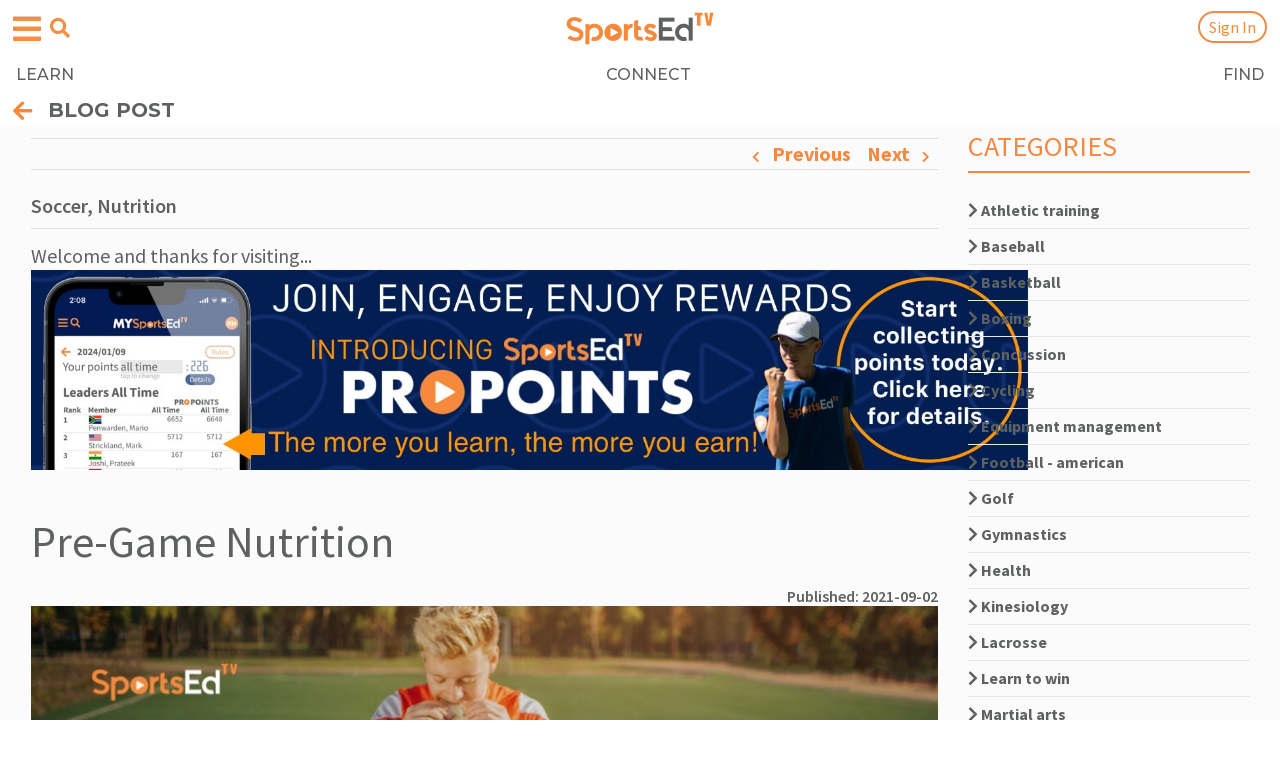

--- FILE ---
content_type: text/html; charset=UTF-8
request_url: https://sportsedtv.com/blog/pre-game-nutrition/
body_size: 39350
content:
<!DOCTYPE html>


<link href="https://fonts.googleapis.com/css2?family=Montserrat:ital,wght@0,100..900;1,100..900&display=swap" rel="stylesheet">

<!DOCTYPE html>
<html>
<head>
    <meta name="viewport" content="width=device-width, initial-scale=1.0">
        
    <link rel="shortcut icon" type="image/png" href="/favicon.png"/>
    <link rel="shortcut icon" type="image/png" href="https://sportsedtv.com/favicon.png"/>
            <title>Pre-Game Nutrition | SportsEdTV</title>
        <meta name="description" content="Seanna Thomas is sharing the truth about eating before the game. [...]">
    
    <link rel="canonical" href="https://sportsedtv.com/blog/pre-game-nutrition"/>
    
    <meta name="csrf-token" content="zgCepZeI1nuirZhiy8B5lFZycxAai0UiIIXfFGS0">
    
    <script type="text/javascript">
        const baseUrl = 'sportsedtv.com';
        const serverUrl = "https://sportsedtv.com";
    </script>

    

    
    <!-- setting up for PWA -->
    <link rel="manifest" href="/manifest.webmanifest" crossorigin="use-credentials">

    <!-- thanks, Apple -->
    <link rel="apple-touch-icon" href="/touch-icon-iphone.png">
    <link rel="apple-touch-icon" sizes="152x152" href="/touch-icon-ipad.png">
    <link rel="apple-touch-icon" sizes="167x167" href="/touch-icon-iphone-retina.png">
    <link rel="apple-touch-icon" sizes="180x180" href="/touch-icon-ipad-retina.png">
    
    <link rel="stylesheet" type="text/css" href="https://sportsedtv.com/css/bootstrap.min.css?v=2.1">
    <link rel="stylesheet" type="text/css" href="https://sportsedtv.com/css/bootstrap-grid.min.css?v=2.1">
    <link rel="stylesheet" type="text/css" href="https://sportsedtv.com/css/bootstrap-reboot.min.css?v=2.1">
    <link rel="stylesheet" type="text/css" href="https://sportsedtv.com/css/bootstrap-select.min.css">

    
    <link rel="stylesheet" href="https://use.fontawesome.com/releases/v5.0.13/css/all.css"
          integrity="sha384-DNOHZ68U8hZfKXOrtjWvjxusGo9WQnrNx2sqG0tfsghAvtVlRW3tvkXWZh58N9jp" crossorigin="anonymous">

    <!-- owl.carousel.css -->
    <link rel="stylesheet" type="text/css" href="https://sportsedtv.com/css/owl.carousel.min.css?v=2.1">
    <link rel="stylesheet" type="text/css" href="https://sportsedtv.com/css/owl.theme.default.min.css?v=2.1">

    <link rel="stylesheet" type="text/css" href="https://sportsedtv.com/css/main.css?v=2.2">
    <link rel="stylesheet" type="text/css" href="https://sportsedtv.com/css/responsive-desktops.css">
    <link rel="stylesheet" type="text/css" href="https://sportsedtv.com/css/responsive-tablets.css">
    <link rel="stylesheet" type="text/css" href="https://sportsedtv.com/css/responsive-mobile.css">

    <!-- main javascript -->

    <script src="https://ajax.googleapis.com/ajax/libs/jquery/3.3.1/jquery.min.js"></script>
    <script defer src="https://cdnjs.cloudflare.com/ajax/libs/Sortable/1.10.0/Sortable.js"></script>
    <script src="https://sportsedtv.com/js/bootstrap.bundle.min.js?v=2.1"></script>
    <script src="https://sportsedtv.com/js/formValidator.js"></script>
    <script src="https://sportsedtv.com/js/main.js?v=2.1"></script>
    <script src="https://sportsedtv.com/js/bootstrap-select.min.js"></script>

    <script defer src="https://sportsedtv.com/js/quiz.js"></script>

    
    <script src="https://cmp.osano.com/UVq8XeWez0/678d2129-b6fd-4283-bcc8-ea5446e9e861/osano.js"></script>
        <style>
            .osano-cm-widget{display: none;}   
        </style>

    <script type="application/ld+json">
{
    "@context": "https://schema.org",
    "@type": "Organization",
    "name": "SportsEdTV",
    "url": "https://sportsedtv.com/",
    "logo": "https://sportsedtv.com/img/logo.png",
    "sameAs": [
    "https://www.facebook.com/SportsEdTV/",
    "https://twitter.com/SportsEdTV",
    "https://www.instagram.com/sportsedtv/",
    "https://www.youtube.com/channel/UCIcL84F-LMlm_janvqc2d6Q",
    "https://www.linkedin.com/company/sportsedtv/"
    ]
}
</script>
<script type="application/ld+json">
{
    "@context": "https://schema.org/",
    "@type": "WebSite",
    "name": "SportsEdTV",
    "url": "https://sportsedtv.com/",
    "potentialAction": {
    "@type": "SearchAction",
    "target": "https://sportsedtv.com/search?search={search_term_string}",
    "query-input": "required name=search_term_string"
    }
}
</script>
    <!-- ADS V2.5 -->
    <script>
        var googletag = googletag || {};
        googletag.cmd = googletag.cmd || [];

        googletag.cmd.push(function() {
            googletag.pubads().setTargeting('Page-Type', ['single']);
            googletag.pubads().setTargeting('Post-Type', ['post']);
            googletag.pubads().setTargeting('Category', ['sport', 'education']);
        })
    </script>

    
    <!-- Google Tag Manager -->
<script>(function(w,d,s,l,i){w[l]=w[l]||[];w[l].push({'gtm.start':
new Date().getTime(),event:'gtm.js'});var f=d.getElementsByTagName(s)[0],
j=d.createElement(s),dl=l!='dataLayer'?'&l='+l:'';j.async=true;j.src=
'https://www.googletagmanager.com/gtm.js?id='+i+dl;f.parentNode.insertBefore(j,f);
})(window,document,'script','dataLayer','GTM-5JZ93WD');</script>
<!-- End Google Tag Manager -->

<!-- Google site verification -->
<meta name="google-site-verification" content="JL2Vih58A7H9eF3lO9Kin5kU-npLdGvu3wRy0q2f3m0" />

<!-- Global site tag (gtag.js) - Google Analytics -->
<script async src="https://www.googletagmanager.com/gtag/js?id=UA-122955262-1"></script>
<script>
    window.dataLayer = window.dataLayer || [];

    function gtag() {
        dataLayer.push(arguments);
    }

    gtag('js', new Date());

    gtag('config', 'UA-122955262-1');
</script>

<!-- Global site tag (gtag.js) - Google Ads: 785559978 -->
<script async src="https://www.googletagmanager.com/gtag/js?id=AW-785559978">
</script>
<script>
    window.dataLayer = window.dataLayer || [];

    function gtag() {
        dataLayer.push(arguments);
    }

    gtag('js', new Date());
    gtag('config', 'AW-785559978');
</script>



<script src="https://sportsedtv.com/js/riveted.min.js"></script>
<script>
    riveted.init({
        reportInterval: 10,   // Default: 5
        idleTimeout: 20,      // Default: 30
        nonInteraction: true  // Default: true
    });
</script>



<!-- facebook meta  -->
<meta name="facebook-domain-verification" content="66i8gpr0fl077jh85sakjrenpy5l1o" />



<meta name="twitter:card" content="summary"/>
<meta name="twitter:title" content="Pre-Game Nutrition | SportsEdTV"/>
<meta name="twitter:description" content="Seanna Thomas is sharing the truth about eating before the game. [...]"/>

<meta name="twitter:image" content="https://sportsedtv.com/img/blog/pre-game-nutrition_16130be88718d7.jpeg_.jpg"/>


<meta name="p:domain_verify" content="9caa6659221e5c48a1afac05c6334482"/>




<meta property="og:url" content="https://sportsedtv.com/blog/pre-game-nutrition"/>

    <meta property="og:title" content="Pre-Game Nutrition | SportsEdTV"/>
    <meta property="og:description" content="Seanna Thomas is sharing the truth about eating before the game. [...]"/>


<!-- og:image (based on $seoImage) must be set correctly for socal media previews to be correct -->
    <meta property="og:image" content="https://sportsedtv.com/img/blog/pre-game-nutrition_16130be88718d7.jpeg_.jpg"/>
<meta property="og:type" content="website"/>
<meta property="og:site_name" content="SportsEdTV"/>

     
    

    
    
    <script src="https://cdn.jsdelivr.net/npm/vue@2.5.13/dist/vue.min.js"></script>
    <script src="https://cdnjs.cloudflare.com/ajax/libs/axios/0.19.0/axios.js"></script>
    <script src="https://cdn.jsdelivr.net/npm/vue-scrollto"></script>
    <script type="text/javascript" language="javascript">
        $.ajaxSetup({
            headers: {
                'X-CSRF-TOKEN': $('meta[name="csrf-token"]').attr('content')
            }
        });

        axios.defaults.headers.common['X-CSRF-TOKEN'] = $('meta[name="csrf-token"]').attr('content');

        Vue.options.delimiters = ["<%", "%>"];
    </script>

    
    <script>(function(d){var s = d.createElement("script");s.setAttribute("data-account", "YAecKC4j6v");s.setAttribute("src", "https://cdn.userway.org/widget.js");(d.body || d.head).appendChild(s);})(document)</script><noscript>Please ensure Javascript is enabled for purposes of <a href="https://userway.org">website accessibility</a></noscript>

    
        
    <!-- needed because default behavior does not work in iOS.  Thanks, Apple. -->
    <style>
        input[type = 'search']::-webkit-search-cancel-button {
            -webkit-appearance: none;
            background-image: url('/img/cancel15.png');
            height: 15px;
            width: 15px;
        }
    </style>

</head>

<body style="background-color:white">
    <!-- Google Tag Manager (noscript) -->
    
    <noscript><iframe src="https://www.googletagmanager.com/ns.html?id=GTM-5JZ93WD"
                  height="0" width="0" style="display:none;visibility:hidden"></iframe></noscript>
    <!-- End Google Tag Manager (noscript) -->

    
    <header>
        

                
                                    <div class="container main-navbar" style="background-color:white!important">
                                <nav class="navbar navbar-expand-lg navbar-light main-nav align-items-center">
                                <!-- navbar-brand-img scales logo size -->
                <a class="navbar-brand navbar-brand-img" href="https://sportsedtv.com"
                   style="margin-top:-3px;z-index:9999">
                    <img src="https://sportsedtv.com/img/LOGO-new.png" style="max-width:150px" alt="Current world logo">
                </a>

                
                    <!-- hamburger menu button -->
                    <button class="navbar-toggler navbar-toggler-ham" id="navbar-toggler" type="button" data-toggle="collapse" data-target="#hamburgerMenu" aria-controls="hamburgerMenu" aria-expanded="false" aria-label="Open hamburger menu">
                        <span class="navbar-toggler-icon" style="color:#F68D42">
                            <i class="fas fa-bars"></i>
                        </span>
                    </button>
                    <!-- search button -->
                    <button class="navbar-toggler navbar-toggler-search" id="navbar-search" type="button" data-toggle="collapse" data-target="#searchMenu" aria-controls="searchMenu" aria-expanded="false" aria-label="Open search menu">
                        <span class="navbar-toggler-search" style="color:#F68D42;border:none;padding;none">
                            <i class="fas fa-search"></i>
                        </span>
                    </button>

                    <!-- hamburger menu -->
                    <div class="collapse navbar-collapse hamburger" id="hamburgerMenu">

                        <div class="dropdown-search-box" style="padding-top:20px">
                            <form action="https://sportsedtv.com/search" method="get" class="form-inline my-2 my-lg-0 header-seatrch-form dropdown-search">
                                <div class="d-flex align-items-center header-form-warp-m">
                                    <input id="searchInput" class="form-control mr-sm-2 search-form-control" style="border-radius:25px"
                                           type="search" name="search" placeholder="Video/Blog search"
                                       aria-label="Search">
                                    <button class="btn btn-outline-success header-search-button my-2 my-sm-0" style="display: none" type="submit">
                                        <i class="fas fa-search"></i>
                                    </button>
                                </div>
                            </form>
                        </div>

                        <div style="width:100%;background-color:white">
                        <button style="background:none;border:none" onclick="hamburgerClose()">
                            <span class="orange-mobile-header-arrow">
                                <br>
                                <i class="fas fa-arrow-left pr-3" style="color:#F68D42;margin-left:13px"></i>
                                <span style="font-size:20px;color:#666666;margin-left:-15px">
                                    EXPLORE
                                </span>
                            </span>
                        </button>
                        </div>

                        <ul class="navbar-nav ml-auto mob pt-3"
                            style="background-color:white;height:210px !important">    <!-- small hamburger menu hack for v2.0 -->
                            <li class="nav-item" style="margin-left:28px">
                                <a class="nav-link" style="font-size:20px" href="https://sportsedtv.com/coaches/all-coaches">Our Coaches</a>
                            </li>
                            <li class="nav-item" style="margin-left:28px">
                                <a class="nav-link" style="font-size:20px" href="https://sportsedtv.com/champion-athletes/all-ca">Our Champion Athletes</a>
                            </li>
                            <li class="nav-item" style="margin-left:28px">
                                <a class="nav-link" style="font-size:20px" href="https://sportsedtv.com/all-about" >About SportsEdTV</a>
                            </li>
                            
                        </ul>

                        <div class="copyright copyright-v" style="">
                            <div class="container" style="margin-top:-50px"> 
                                <div class="row">
                                    <p>
                                        © 2026 SportsEdTV | All Rights Reserved
                                    </p>
                                </div>
                            </div>
                        </div>

                    </div>

                    <!-- search menu -->
                    <div class="collapse navbar-collapse search" id="searchMenu" style="margin-top:20px;margin-bottom:-10px;color:white
                                                    ;padding-bottom:10px
                                                ">

                        <div class="dropdown-search-box">
                            <form action="https://sportsedtv.com/search" method="get" class="form-inline my-2 my-lg-0 header-seatrch-form dropdown-search">
                                <div class="d-flex align-items-center header-form-warp-m">
                                    <input id="searchInput" class="form-control mr-sm-2 search-form-control"
                                           type="search" name="search" placeholder="Video/Blog search" style="border-radius:25px" 
                                       aria-label="Search">
                                    <button class="btn btn-outline-success header-search-button my-2 my-sm-0" style="display: none" type="submit">
                                        <i class="fas fa-search"></i>
                                    </button>
                                </div>
                            </form>
                        </div>

                    </div>
        
                    
                             <!-- not all pages have sub navigation -->

                        <link rel="preconnect" href="https://fonts.googleapis.com">
                        <link rel="preconnect" href="https://fonts.gstatic.com" crossorigin>
                        <link href="https://fonts.googleapis.com/css2?family=Montserrat:ital,wght@0,100..900;1,100..900&display=swap" rel="stylesheet">

                        <div class="sub-nav" style="background-color:white">
                            <nav style="background-color:white;width:100%;
                                        font-family: Montserrat;
                                        font-weight:500">                                   <!-- sub-nav will collapse when hamburger is tapped -->
                                <ul class="collapse show" id="navbarSupportedContent">
                                    <li class="nav-item" id="learn">
                                        <a class="nav-link" href="https://sportsedtv.com/w-learn">LEARN</a>
                                    </li>
                                    <li class="nav-item" id="connect">
                                                                                    <a class="nav-link" href="https://sportsedtv.com/w-connect">CONNECT</a>
                                                                            </li>
                                    <li class="nav-item" id="find">
                                                                                <a class="nav-link" href="https://sportsedtv.com/discover">FIND</a>
                                                                            </li>
                                </ul>
                            </nav>
                        </div>

                    
                  <!-- $modalHead != 't' -->

                <!-- only for blog pages ??? -->
                <ul class="navbar-nav ml-auto align-items-center" id="user-menu">
                                            <li class="nav-item mobile-hide">
                            <a class="nav-link text-orange" href="https://sportsedtv.com/new-candidate">Join</a>
                        </li>
                    
<!--
                    <li class="nav-item active d-flex align-items-center ml-1 header-search">
                        <span class="text-orange mobile-hide"> | </span> <span class="nav-link  ml-1"><i class="fas fa-search"></i></span>
                    </li>
-->

                      <!-- Auth::user() -->

                                          <!-- no sign-in button when modal head -->
                                              <!-- or if logged in                   -->
                           <li class="nav-item ml-1" id="sign-in-modal-trigger"
                                 style="position:relative;right:-50px"
                                                                >
                                <a class="nav-link modal-link orange-button" style="margin-top:-2px"
                                    data-toggle="modal" data-target="#Modal" href="/login">
                                    Sign In
                                </a>
                            </li>
                                            
                                            <!-- make back arrow and title sticky and non-collapsable, adjust for world type -->
                        <div class="category-back">
                            <a class="gb-title d-flex align-items-center" href="#" onclick="return goBack(event)"
                                                                    style="position:absolute;top:89px;left:0px;width:110%;background-color:white">
                                                                        
                                                                    <span style="margin-top:8px;margin-left:13px">
                                        <i class="fas fa-arrow-left"></i>
                                        <span style="position:relative;top:-2px;left:-5px">
                                            BLOG POST        <!-- sticky back label defined in includer -->
                                        </span>
                                    </span>
                                                                        
                                              <!-- no action other than "back" if modal -->
                                                                                                </a>
                        </div> 
                        
                        <script>
                            /* when /feed is not regenerated */
                            function refreshProPoints() {

                            }
                                            
                            function goBack(e) {                                <!-- hack for v2.0 -->
                                /* Redirect external references to sport or blog category page       */
                                /* extRef, extSport, extBlogCat set in video.blade, blog/show.blade, */
                                /*                                     trainer.blade, userpage.blade,*/
                                /*                                     directory/show.blade          */
                                if(typeof extRef !== "undefined") {
                                    if(extRef == "allCoaches") {
                                        window.location.href = "https://sportsedtv.com" + "/feed";
                                    }
                                    else if(extRef == "athlete") {
                                        window.location.href = "https://sportsedtv.com" + "/feed";        // will show login if not logged in
                                    }
                                    else if(extRef == "blog") {
                                        if(extBlogCat.includes("SportsEdTV-"))
                                            window.location.href = "https://sportsedtv.com" + "/feed";    // tutorials always back to feed page
                                        else window.location.href = "https://sportsedtv.com" + "/blog/category/" + extBlogCat;
                                    }
                                    else if(extRef == "discover") {
                                        window.location.href = "https://sportsedtv.com" + "/discover";
                                    }
                                    else if(extRef == "playlistEXT") {      // logged in, external link
                                        window.location.href = "https://sportsedtv.com" + "/feed";
                                    }
                                    else if(extRef == "playlistNL") {       // not logged in
                                        window.location.href = "https://sportsedtv.com" + "/login";
                                    }
                                    else if(extRef == "product") {
                                        window.location.href = "https://sportsedtv.com" + "/discover/search?sType=p";
                                    }
                                    else if(extRef == "profile") {
                                        window.location.href = "https://sportsedtv.com" + "/feed";
                                    }
                                    else if(extRef == "share") {
                                        window.location.href = "https://sportsedtv.com" + "/feed";
                                    }
                                    else if(extRef == "trainer") {
                                        window.location.href = "https://sportsedtv.com" + "/coaches/all-coaches";
                                    }
                                    else if(extRef == "video") {
                                        window.location.href = "https://sportsedtv.com" + "/sport/" + extVideoCat + "-instructional-videos";
                                    }
                                    else {
                                        /* window.history.back AFTER Ajax completes */
                                        //refreshProPoints();
                                        window.history.back();  // because it doesn't work (yet)
                                    }
                                }

                                /* Perform correct navigation for video - this is a huge kludge.          */
                                /* Filters are combined correctly during selection, which enables this.   */
                                /* Some filters don't show any special commentary at the top of           */
                                /* their pages - the UX impact is that the back arrow has to be hit twice */
                                /* if any of those is the only filter (to go past the extra page).        */
                                /* CHANGING ANY VIDEO FILE NAMING CONVENTIONS WILL LIKELY BREAK THIS      */
                                /* CHANGING ANY FILTER     NAMING CONVENTIONS WILL LIKELY BREAK THIS      */
                                else if (window.location.href.includes("t-videos")) {           //only applies to sport video pages
                                    if (!(window.location.href.includes("/tips")))  {
                                        topic = $("#topic a:first").text().trim();
                                        age   = $("#age   a:first").text().trim();
                                        level = $("#level a:first").text().trim();
                                        if ((topic != "") && (topic != "All topics")) {         //sport video page, filtered
                                            topic = topic.toLowerCase();
                                            window.location.href = $("#topic div a:contains("+topic+")").attr("href");
                                        }
                                        else if ((age != "") && (age != "Age Group")) {         //sport video page, filtered
                                            age = age.toLowerCase();
                                            window.location.href = $("#age div a:contains("+age+")").attr("href");
                                        }
                                        else if ((level != "") && (level != "Athlete Level")) { //sport video page, filtered
                                            //level = level.toLowerCase();  NO - THIS ONE IS UPPER CASE
                                            window.location.href = $("#level div a:contains("+level+")").attr("href");
                                        }
                                        else if (window.location.href.includes("/all-instr")) { //main page
                                            window.location.href = "/feed";
                                        }
                                        else if (window.location.href.includes("t-videos/")) {  //sport page, unfiltered
                                            window.location.href = window.location.href.substring(0, window.location.href.indexOf("-videos")+7);
                                        }
                                        else {                                                  //sport video page, unfiltered
                                            window.location.href = window.location.href.substring(0, window.location.href.indexOf("/sport/")+7) + "all-instructional-videos";
                                        }
                                    }
                                    else if (window.location.href.includes("/tips")) {          //sport page, filtered
                                        window.location.href = window.location.href.substring(0, window.location.href.indexOf("-videos")+7);
                                    }
                                }
                                
                                else if (window.location.href.includes("/chatPost")) {          //dashboard, not user
                                    window.history.back();                                }
                                else if (window.location.href.includes("/chat")) {              //return to chat parent page
                                    window.location.href = window.location.href.replace("/chat", '');
                                }
                                else if (window.location.href.includes("/groups") &&
                                        !window.location.href.includes("/groups/")) {           //avoid 'leave group' page litter
                                    window.location.href = "/feed";
                                 }
                                else if (window.location.href.includes("/groups/")) {           //avoid duplicate pages from 'invite members'
                                    window.location.href = "/groups";
                                }
                                else if (window.location.href.includes("/sell-product/")) {     //GOLD sellsheet
                                    $.ajax({
                                        url: "/getSB",
                                        method: 'GET',
                                    }).done(function (response) {
                                        // we will only force this path once if join/buy or login/buy
                                        if(response) {
                                            // turn off the 'signANDbuy' flag to indicate end of workflow
                                            $.ajax({
                                                url: "/setSB/0",
                                                method: 'GET',
                                            }).done(function (sb) {
                                                window.location.href = "https://sportsedtv.com/w-learn";
                                            });
                                        }
                                        else window.history.back();
                                    });
                                }
                                else if (window.location.href.includes("/w-learn")) {           //more hell from above...
                                    window.location.href = "/feed";
                                }
                                else {
                                    /* window.history.back AFTER Ajax completes */
                                    //refreshProPoints();
                                    window.history.back();  // because it doesn't work (yet)
                                }
                                return false;                                   <!-- must include this! -->
                            }
                        </script>
                     <!-- sticky back -->

                </ul>

                
                <form action="https://sportsedtv.com/search" method="get" class="form-inline my-2 my-lg-0 header-seatrch-form">
                    <div class="d-flex align-items-center">
                        <input class="form-control mr-sm-2" type="search" name="search" placeholder="Search"
                               aria-label="Search">
                        <button class="btn btn-outline-success header-search-button my-2 my-sm-0" type="submit"><i
                                    class="fas fa-search"></i>
                        </button>
                    </div>
                </form>

                <!-- Playlists part -->
                                        <ul class="mt-4 side-pl-menu-2" style="display:none;">
                                                            
                                                            
                                <form class="mb-3 dropdown-form-menu d-flex remove-form" action="">
                                    <input class="playlist-name-menu" type="text" placeholder="enter name" maxlength="25">
                                    <select id="into-folder" style=&quot;display: none&quot;>
                                        <option selected>(no folder)</option>
                                                                            </select>
                                    <button class="dropdown-form-button new-playlist-trigger-menu" type="submit">
                                        Create
                                    </button>
                                </form>
                                <form class="mb-3 dropdown-form-menu-2 d-flex remove-form" action="">
                                    <input class="folder-name-menu" type="text" placeholder="enter folder name" maxlength="25">

                                    <button class="dropdown-form-button new-folder-trigger-menu" type="submit">
                                        Create folder
                                    </button>
                                </form>
                                <div class="waiting-message-pl" style="display: none">
                                    <p>Creating new playlist, please wait</p>
                                    <div class="d-flex justify-content-center">
                                        <div class="spinner-border" role="status">
                                            <span class="sr-only">Loading...</span>
                                        </div>
                                    </div>
                                </div>
                            <script>
                                $(document).on("click", ".folder-expand", function (e) {
                                    e.preventDefault()
                                    const dis = this;
                                    const classNameE = 'expaned'
                                    let expanded = $(dis).hasClass(classNameE);
                                    $(dis).toggleClass(classNameE)
                                    $(dis).parent().children('ul').toggle()
                                })
                                var playlist = [];
                                var PLfolder = []
                                $('#cratePlaylist-menu').on('click', function (e) {
                                    e.stopPropagation();
                                    $('#cratePlaylist-menu').addClass("remove-form");
                                    $('#cratePlaylist-folder').addClass("remove-form");
                                    $('.dropdown-form-menu').removeClass("remove-form");
                                });
                                $('.new-playlist-trigger-menu').click(function (e) {
                                    e.preventDefault();
                                    const playlistName = $('.playlist-name-menu').val();
                                    $('.playlist-name').val('')
                                    if (playlistName) {
                                        $('.waiting-message-pl').show();
                                        const data = { name: playlistName, folder: ($('#into-folder') ? $('#into-folder').val() : null) };
                                        //console.log(data)
                                        $.ajax({
                                            url: '/new-playlist',
                                            data: data,
                                            method: "POST",
                                        }).done(function (response) {
                                            response.playlist_items = [];
                                            playlist.unshift(response);
                                            if(typeof renderPlaylist !== 'undefined' && typeof renderPlaylist === 'function') {
                                                renderPlaylist(playlist)
                                            } else {
                                                renderPlaylist1(playlist)
                                            }
                                            $('.waiting-message-pl').hide();
                                        });
                                    }
                                    $('#cratePlaylist-menu').removeClass("remove-form");
                                    $('#cratePlaylist-folder').removeClass("remove-form");
                                    $('.dropdown-form-menu').addClass("remove-form");
                                    $('.playlist-name-menu').val('');
                                });
                                $('#cratePlaylist-folder').on('click', function (e) {
                                                                    });
                                $('.new-folder-trigger-menu').click(function (e) {
                                    e.preventDefault();
                                    const folderName = $('.folder-name-menu').val();
                                    if (folderName) {
                                        $('.waiting-message-pl').show();
                                        const data = {
                                            hierarchy_order: PLfolder.length,
                                            name: folderName,
                                        };
                                        $.ajax({
                                            url: '/new-folder',
                                            method: "POST",
                                            data: data,
                                        }).done(function (response) {
                                            $('.waiting-message-pl').hide();
                                            PLfolder.unshift(response)
                                            if(typeof renderPlaylist !== 'undefined' && typeof renderPlaylist === 'function') {
                                                renderPlaylist(playlist)
                                            } else {
                                                renderPlaylist1(playlist)
                                            }
                                            $('#into-folder').append($('<option>').val(response.id).text(response.name)).show()
                                        });
                                    }
                                    $('#cratePlaylist-menu').removeClass("remove-form");
                                    $('#cratePlaylist-folder').removeClass("remove-form");
                                    $('.dropdown-form-menu').addClass("remove-form");
                                    $('.dropdown-form-menu-2').addClass("remove-form");
                                    $('.folder-name-menu').val('');
                                });
                                const renderPlaylist1 = function (pl) {
                                    $('.playlist-holder').html('');
                                    $('.side-pl').html('');
                                    $('.side-pl-menu').html('');
                                    PLfolder.forEach(function (folder) {
                                        $('.side-pl-menu').append('<li class="mb-1 list-name empty" id="f' + folder.id + '">\n' +
                                            '<a href="#" class="d-flex justify-content-between folder-expand" data-folder="' + folder.id  +'">\n' +
                                            '<span class="font-weight-bold"><i class="fas fa-chevron-right"></i> ' + folder.name + '</span>\n' +
                                            '\t\t\t\t\t</a>\n' +
                                            '\t\t\t\t\t<ul class="folder-expand-list" data-folder="u' + folder.id +'" style="display: none"></ul>' +
                                            '\t\t\t\t\t</li>'
                                        );
                                    })
                                    pl.forEach(function (list) {
                                        var checked = '';
                                        if(list.parent!==null && $('#f'+ list.parent).hasClass('empty')) {
                                            $('#f'+ list.parent).removeClass('empty')
                                        }
                                                                                $('.playlist-holder').append('<a onclick="hack(event, this)" data-plid="' + list.id + '" class="dropdown-item" href="#">' + checked + '<span class="ml-4"> ' + list.name + '</span></a>')
                                                                            });
                                };
                            </script>
                        </ul>
                    
            </nav>
        </div>

    </header>

      <!-- worldType == DISCOVER -->
            <!-- Modal -->
            <div class="modal fade login-modal" id="Modal" tabindex="-1" role="dialog" aria-labelledby="exampleModalLabel"
                 aria-hidden="true">
                <div class="modal-dialog" role="document">
                    <div class="modal-content px-md-5">
                        <div class="exit-modal">
                            <span class="popup-x"><i class="fas fa-times"></i></span>
                        </div>
                        <div class="modal-header">
                            <h2 class="modal-title text-center" id="ModalLabel">LOG IN</h2>
                        </div>

                        
                        <div class="modal-body py-lg-4 py-md-2">
                            
                            <form class="login-form" action="https://sportsedtv.com/login" method="post">
                                <input type="hidden" name="_token" value="zgCepZeI1nuirZhiy8B5lFZycxAai0UiIIXfFGS0" autocomplete="off">
                                <div class="form-group">
                                    <label for="email">Email address</label>
                                    <input type="text" class="loginemail" name="email">
                                </div>
                                <div class="form-group">
                                    <label for="Password">Password</label>
                                    <input type="password" class="modal-text loginpwd" name="password" autocomplete="off">
                                </div>
                                <br>
                                <div class="form-group loginerror" style="display: none">Your credentials didn't match our
                                    records, please check email and password and try again
                                </div>
                                <div class="form-group expired" style="display: none">Your subscription has expired.  You will be logged in with free user privilges.
                                </div>
                                <div class="form-group loginloadingmsg" style="display: none">Checking our records</div>
                                <div class="form-group loginsuccess" style="display: none">Successfully logged in!
                                    Redirecting.
                                </div>
                                <div class="form-group" style="margin-top:-10px;margin-bottom:30px">
                                    <button class="custom-button login-axaj-trigger w-100" type="submit">SIGN IN</button>
                                </div>
                                <div class="form-group sessionerror" style="display: none">Something went wrong. Please log in again.
                                </div>
                                <div class="form-group">
                                    <a href="https://sportsedtv.com/reset-password">
                                        <div class="custom-button w-100">
                                            Forgot your password?
                                        </div>
                                    </a>
                                </div>
                            </form>
                        </div>

                        <div class="modal-footer pt-lg-4 pb-md-4" style="margin-top:-20px">
                            <div class="row justify-content-center w-100">

                                
                                
                                
                                
                                <div class="col-6 d-flex p-0 justify-content-start mx-0 align-items-center">
                                    <p class="mb-md-0 p-0">
                                        Don't have an account?
                                    </p>
                                </div>
                                <div class="col-6 mx-0">
                                    <div class="form-group m-0">
                                        <button class="form-control orange-button" type="submit">
                                            <a href="https://sportsedtv.com/new-candidate">
                                                SIGN UP
                                            </a>
                                        </button>
                                    </div>
                                </div>
                            </div>
                        </div>
                    </div>
                </div>
                
         <!-- Auth::user() -->
        </div>

                    <script>
                $('.login-axaj-trigger').click(function (e) {
                    e.preventDefault();

                    $('.loginerror').hide();
                    $('.loginloadingmsg').show();

                    /* pre-login validates user/password and gets subscription type */
                    /* response[0] = user valid?                                    */
                    /* response[1] = subscription type                              */
                    /*                  0-free, 1-paid, 2-lifetime, 3-DISCOVER      */
                    /* response[2] = subscription valid (false --> expired)         */
                    $.ajax({
                        url: "/pre-login",
                        method: 'POST',
                        data: {email: $('.loginemail').val(), password: $('.loginpwd').val()}
                    }).done(function (response) {
                        $('.loginloadingmsg').hide();

                        if (response[0] === 'false') {
                            $('.loginerror').show();                /* invalid user credentials          */
                        }
                        else if(response[0] == "gfb") {             /* grandfather Google and FB users   */
                            alert("Thank you for being a member of SportsEdTV.\nPlease click 'Forgot Your Password' to use our new site.\nIn recognition of your support, you will receive a complimentary FREE lifetime membership.");
                        }
                        else {
                            if(response[2] == true)                 /* grandfather users prior to 3/1/22 */
                                alert("Thank you for being a member of SportsEdTV.\nIn recognition of your support, you have received a complimentary FREE lifetime membership.");
                            else if(response[1] == 0 &&
                               response[3] == true) {
                                $('.expired').show();               /* expired subscription --> "free"   */
                            }

                            $('.loginsuccess').show();
                            $('.login-axaj-trigger').attr("disabled", "disabled");
                            $('.login-form').submit();
                        }
                    });
                })

                $('.popup-x').click(function () {
                    $('#Modal').modal('hide');
                    $('body').removeClass('modal-active');          /* must do this to reactivate scrolling */
                })
            </script>
     <!-- Auth:user -->

    <script>
        // Related to search functionality
        $(document).on("click", ".modal-link", function (e) {
            if($("body").hasClass( "modal-open" )){
                $("body").addClass('modal-active');
            } else{
                $("body").removeClass('modal-active');
            }
        });
      
        let searchHeader = document.querySelector('.header-seatrch-form');
        let searchIcon = document.querySelector('.fa-search');
        let navbarMainHeader = document.getElementById('navbarSupportedContent');

        if(typeof(navbarMainHeader) !== "object") {
        document.body.addEventListener('click', (e)=>{
            if(e.target !== searchHeader && !searchHeader.contains(e.target) && e.target !== searchIcon){
                searchHeader.style.display = 'none'
            }

            if(e.target !== navbarMainHeader && !navbarMainHeader.contains(e.target)){
                $('.navbar-collapse').collapse('hide');                             /* hide hamburger?    */
                /* any non-anchor removes this menu - fix someday */
                if($(e.target).attr("id") != "mib") {                               /* member info button */
                    $(".user-name-warp-m").css("background-color", "#F68D42");      /* reset user button  */
                }
            }
        });
        }

        /* navigation shortcuts from header */
        $(".navbar-brand-img").click(function(e){
            e.preventDefault();
            e.stopPropagation();
                            window.location.href = "/";
                    });

        function hamburgerClose() {
            $(".navbar-toggler-ham").trigger("click");
        }

        var cfMenu = $("#categoryFiltersContent");          /* global - used in category.blade */
        $(document).ready(function() {

            //hide error panels
            $(".pxable").hide();

            if("f" == 'f') {
                //hide hamburger menu - thanks, bootstrap...
                var hMenu = $("#hamburgerMenu");
                hMenu[0].style.setProperty('display', 'none', 'important');

                //hide hamburger menu - thanks, bootstrap...
                var sMenu = $("#searchMenu");
                sMenu[0].style.setProperty('display', 'none', 'important');
            }

            //hide filter menu - thanks, bootstrap...
            
            //stop propagation on menu selections to avoid going through the "FEED" page
            function handleClick(ev) {
                ev.stopPropagation();
            }
            window.onload = function() {
                var links = document.getElementsByName('ms');   /* menu selection */

                //attaches the event handler to all menu entries
                Array.prototype.forEach.call(links, function(elem) {
                    elem.onclick = handleClick;
                });
            }
                       
            /* manage hamburger icon color and hamburger menu visibility */
            $(".navbar-toggler-ham").click(function(e) {
                e.stopPropagation();                            /* just the hamburger */
                if($(".fa-bars").css("color") == "rgb(211, 211, 211)"){  /* it's grey */
                    $(".fa-bars").css("color", "#F68D42");      /* make it orange */
                    $(".navbar-toggler-search .fa-search").css("color", "#F68D42");
                    $(".navbar-toggler-search").removeAttr("disabled");
                    $(".sub-nav").show();
                    $(".category-back").show();
                    $("#ppRules").show();
                                            $("#sign-in-modal-trigger").show();
                                        hMenu[0].style.setProperty('display', 'none', 'important');
                } else {
                    $(".fa-bars").css("color", "lightgray");    /* make it grey   */
                    $(".navbar-toggler-search .fa-search").css("color", "#999999");     /* turn off hamburger - differentiate from search */
                    $(".navbar-toggler-search").attr("disabled", "true");
                    $(".sub-nav").hide();
                    $(".category-back").hide();
                    $("#ppRules").hide();
                                            $("#sign-in-modal-trigger").hide();
                                        hMenu[0].style.setProperty('display', 'inline-block', 'important');
                }
            });
            
            /* manage search menu visibility */
            $(".navbar-toggler-search").click(function(e) {
                e.preventDefault();
                e.stopPropagation();
                /* disabling the search button (above) isn't working, so this... */
                if($(".navbar-toggler .fa-search").css("color") == "rgb(153, 153, 153)")
                    return false;
                if($(".navbar-toggler .fa-search").css("color") == "rgb(211, 211, 211)"){  /* it's grey   */
                    $(".navbar-toggler .fa-search").css("color", "#F68D42");
                    $(".fa-bars").css("color", "#F68D42");      /* turn on hamburger */
                    $(".navbar-toggler-ham").removeAttr("disabled");
                    $(".sub-nav").show();
                    $(".category-back").show(); 
                    $("#ppRules").show();
                                            $("#sign-in-modal-trigger").show();
                                        sMenu[0].style.setProperty('display', 'none', 'important');
                }
                else {                                                     /* it's orange */
                    $(".navbar-toggler .fa-search").css("color", "lightgray");
                    $(".fa-bars").css("color", "#999999");      /* turn off hamburger - differentiate from search */
                    $(".navbar-toggler-ham").attr("disabled", "true");
                    $(".sub-nav").hide();
                    $(".category-back").hide();                 /* hide goBack in SeTV window */
                    $("#ppRules").hide();                       /* hide pp rules button       */
                                            $("#sign-in-modal-trigger").hide();
                                        sMenu[0].style.setProperty('display', 'inline-block', 'important');
              }
            });

            /* manage filter menu visibility */
            $(".navbar-toggler-fun").click(function(e) {
                e.preventDefault();
                e.stopPropagation();
                if($(".fa-filter").css("color") == "rgb(211, 211, 211)"){  /* it's grey   */
                    cfMenu[0].style.setProperty('display', 'none', 'important');
                }
                else {                                                     /* it's orange */
                    cfMenu[0].style.setProperty('display', 'inline-block', 'important');
                }
            });

            /* manage user button color                                 */
            /* update DISCOVER status before displaying  ??done?? -ljm  */
            $(".total-notifications").click(function(e) {
                e.preventDefault();
                e.stopPropagation();
            });
            /* catch selection on user initials OR in badge circle      */
            $("#mib").parent().click(function(e) {
                if($(".user-name-warp-m").css("background-color") == "rgb(169, 169, 169)"){  /* it's grey */
                    $(".user-name-warp-m").css("background-color", "#F68D42");      /* orange */
                    $("#ppRules").show();                                           /* hide pp rules button       */
                } else {
                    $(".user-name-warp-m").css("background-color", "darkgray");     /* grey   */
                    $("#ppRules").hide();                                           /* hide pp rules button       */
                    fetchAllNotifications();
                }
            });

            $(".navbar-toggler").click(function(){
                $(".fa-filter").toggleClass("filter-orange");
                const elem = $(".filter-button");                          /* jQuery hack */

                /* manage filter icon color -- this should be a change to toggleClass?*/
                if($(".fa-filter").css("color") == "rgb(211, 211, 211)"){   /* it's grey */
                    $(".fa-filter").css("color", "#F68D42");                /* orange */
                    elem[0].style.setProperty('background', '#F68D42', 'important');
                    elem[0].style.setProperty('border', '#F68D42', 'important');
                } else {
                    $(".fa-filter").css("color", "lightgray");              /* grey   */
                    elem[0].style.setProperty('background', 'lightgray', 'important');
                    elem[0].style.setProperty('border', 'lightgray', 'important');
                }
            });

            // prevent click in user setting panel white space from forcing return
            // "back arrow" is the same as clicking the user badge
            $("#left-menu").click(function (e) {
              e.stopPropagation();
            });
            $("#left-menu").children(".category-back").click(function (e) {
              e.stopPropagation();
              $("#mib").parent().trigger("click");
            });

            // prevent click in sub-nav area from forcing return from user panel
            $(".sub-nav").click(function (e) {
                if($(".user-name-warp-m").css("background-color") == "rgb(169, 169, 169)")  /* grey ==> panel up */
                    e.stopPropagation();
            });

            $(".dropdown-search-box #searchInput").keyup(function(event) {
                var value = $(event.target).val();

                if(value.length >= 3) {
                    $(".header-search-button").css("display", "block");
                } else if (value.length < 3) {
                    $(".header-search-button").css("display", "none");
                }
            });

            // settings submenu selections
            const dropdownSettings = document.querySelectorAll(".dropdown-mobile");

            dropdownSettings.forEach(el => {

                const button = el.querySelector(".dropdown-btn-settings");
            
                button.addEventListener("click", () => {
                    // Close all
                    [...dropdownSettings].filter(x => x != el).forEach(el => el.classList.remove("is-open"));
                    // Toggle one
                    el.classList.toggle("is-open");
                });
            });
        });
    </script>
              <!-- v2.0, supports above -->

<div class="main dark-section blog-section-table-new ">
    <script>
        var active_blog_page = '762'

    </script>
    <div class="section blog padding-top-mobile-m">


    <div class="container blog-container">
            <div class="row">
                <!-- no ad in footer position -->
                <div class="col-12 col-lg-9 pl-3">
                    <div class="pt-2">
                                                <div>
                            <div class="article-navigation d-flex justify-content-end align-items-center article-navigation-m">
                                                                        <p class="mx-2 my-0 text-600">
                                        <a href="/blog/tips-for-gaining-healthy-body-weight-for-improved-performance">
                                            <i class="fas fa-chevron-left mx-2"></i>
                                            <span>Previous</span>
                                        </a>
                                    </p>
                                                                                                            <p class="mx-2 my-0 text-600">
                                        <a href="/blog/april-heinrichs-on-her-youth-and-college-soccer-experience">
                                            <span>Next</span>
                                            <i class="fas fa-chevron-right ml-2"></i>
                                        </a>
                                    </p>
                                                                </div>
                        </div>
                        
                        <h5 class="categorie-title text-600 mt-4">
                            Soccer, Nutrition
                        </h5>
                        
                    </div>



                    <!-- show join message if not a member -->
                                            <h3>
                            <span style="font-size:20px" id="callToJoin">
                                Welcome and thanks for visiting...
                                <br>

                                                                    <a href="https://sportsedtv.com/propoints-rules" class="button">
                                        <img src="https://sportsedtv.com/img/ads_propoints/banner_propoints_JoinNow.jpeg" alt="Join Now!"
                                            style="width:110%;height:100%;padding-bottom:30px">
                                    </a>
                                                            </span>
                        </h3>
                    
                    <h1 class="my-3">Pre-Game Nutrition</h1>
               
                    <div class="row justify-content-end w-100 mb-3" style="margin-bottom:-2px!important">
                        <span class="text-600">Published: 2021-09-02</span>
                    </div>
                    
                                            
                                                                        <div id="top-image" class="article-img article-img-single">
                            <img src="https://sportsedtv.com/img/blog/pre-game-nutrition_16130be88718d7.jpeg" alt="Pre-Game Nutrition">
                        </div>
                                                
<!-- not now
                        
                                                                        

                        
                                                                        

                        
                                                                            <div id="bottom-image">
                                <img src="https://sportsedtv.com/img/blog/pre-game-nutrition_16130be4149256.png" alt="Pre-Game Nutrition">
                            </div>
                                                
not now -->
                                        
                    <div class="row justify-content-between align-items-center" style="margin-top:-17px">
                        <div class="d-flex pt-2">
                            <div class="average-rating">
    <div class="rating-widget-average">
        <div class="rating-stars-average">
            <ul id="average-stars">
                                    <li class="star-average selected" data-value="1">
                        <i class="fas fa-star fa-fw"></i>
                    </li>
                                    <li class="star-average selected" data-value="2">
                        <i class="fas fa-star fa-fw"></i>
                    </li>
                                    <li class="star-average selected" data-value="3">
                        <i class="fas fa-star fa-fw"></i>
                    </li>
                                    <li class="star-average selected" data-value="4">
                        <i class="fas fa-star fa-fw"></i>
                    </li>
                                    <li class="star-average selected" data-value="5">
                        <i class="fas fa-star fa-fw"></i>
                    </li>
                            </ul>
            <div class="average-success-box">
                <div class="clearfix"></div>
                <div class="text-message rating-info-average">
                    <span class="ml-1">5/5 Average rating</span>
                </div>
                <div class="clearfix"></div>
            </div>
        </div>
    </div>
</div>
                        </div>
                            <div class="btn-wrap mx-md-0 mx-auto video-d">
                        </div>
                    </div>

                    <div class="row discover-ratings" style="margin-top:-18px">
                        <section class="blog-rating-widget-top">
                            <div class="blog-rating-stars">
                                                            <span class="rate-blog-error">Please sign in to rate this blog.</span>
                                                        </div>
                        </section>
                    </div>
                    <br> <!-- space to make star picking work -->

                    <!-- upgrade message for Type 0 viewers -->
                    <!-- upgrade message for non-member viewers -->
<div class="modal fade" id="infoModal" tabindex="-1" role="dialog" aria-labelledby="infoModalLabel" aria-hidden="true">
    <div class="modal-dialog modal-dialog-centered" role="document">
        <div class="modal-content">
            <div class="modal-header">
                <h5 class="modal-title" id="infoModalLabel" style="line-height:105%">
                    To see this video, you must be a member. &nbspMembership options:<br>
                    <div style="margin-left:30px;margin-top:10px;font-size:16px;line-height:100%;width:100%">
                        <b>Free</b>&nbsp&nbsp&nbsp&nbsp&nbsp&nbsp&nbsp&nbsp - newsletter, video &amp blog access,<br>
                            <span style="margin-left:68px">earn
                            <img src="https://sportsedtv.com/img/propoints.png"
                                 style="margin-bottom:3px;height:12px !important">
                            </img><br><br>
                        </span>
                        <span style="margin-top:12px"><b>Yearly</b>&nbsp&nbsp&nbsp&nbsp&nbsp - full access &amp member features<br></span>
                            <span style="margin-left:70px">earn <b>5x</b>
                            <img src="https://sportsedtv.com/img/propoints.png"
                                 style="margin-bottom:3px;height:12px !important">
                            </img><br>
                        </span>
                        <span style="font-size:14px;margin-top:-3px;margin-left:70px">
                            US$179 - <i>may be lower outside US</i>
                        </span>
                        <br><br>
                        <span style="margin-top:12px"><b>Lifetime</b> - same as yearly, but forever<br>
                        <span style="margin-top:12px">
                            <span style="margin-left:70px">earn <b>10x</b>
                            <img src="https://sportsedtv.com/img/propoints.png"
                                 style="margin-bottom:3px;height:12px !important">
                            </img><br>
                        </span>
                        <span style="font-size:14px;margin-top:-2px;margin-left:70px">
                            US$350 - <i>may be lower outside US</i>
                        </span>
                    </div>
                </h5>
                
                <button type="button" class="close orange-text" data-dismiss="modal" aria-label="Close">
                    <span aria-hidden="true">&times;</span>
                </button>
            </div>
            <div class="modal-body only-on-desktop-1">
                <p>MySportsEdTV is a community where people share their passion for sports. It’s a place where athletes, coaches and parents can share information and share experiences.  It’s a place to make new friends across the globe.  Members have access to great features unavailable to non-members.  Members receive helpful information via our FREE email newsletters.  We always respect your privacy and your data will not be sold or shared</p>
            </div>
            <div class="modal-footer">
                <button type="button" class="grey-button-small"
                    data-dismiss="modal">Close</button>
                <a href="https://sportsedtv.com/new-candidate" class="orange-button-small ">REGISTER NOW</a>
            </div>
        </div>
    </div>
</div>

<!-- upgrade message for basic Type 0 viewers -->
<div class="modal fade" id="infoModalA" tabindex="-1" role="dialog" aria-labelledby="infoModalLabel" aria-hidden="true">
    <div class="modal-dialog modal-dialog-centered" role="document">
        <div class="modal-content">
            <div class="modal-header">
                <h5 class="modal-title" id="infoModalLabel" style="line-height:105%">
                    To use this function, you must be a full member. Membership options:<br>
                    <div style="margin-left:30px;margin-top:10px;font-size:16px;line-height:100%">
                        <b>Free</b>&nbsp&nbsp&nbsp&nbsp&nbsp&nbsp&nbsp&nbsp - newsletter, all video &amp blog access<br><br>
                        <span style="margin-top:12px"><b>Yearly</b>&nbsp&nbsp&nbsp&nbsp&nbsp - full access &amp member features<br></span>
                        <span style="font-size:14px;margin-top:-3px;margin-left:70px">
                            US$179 - <i>may be lower outside US</i>
                        </span>
                        <br><br>
                        <span style="margin-top:12px"><b>Lifetime</b> - same as yearly, but forever<br>
                        <span style="font-size:14px;margin-top:-2px;margin-left:70px">
                            US$350 - <i>may be lower outside US</i>
                        </span>
                        <br><br>
                        <span style="margin-top:12px">You may also use a promo code for payment<br>
                    </div>
                </h5>
                
                <button type="button" class="close orange-text" data-dismiss="modal" aria-label="Close">
                    <span aria-hidden="true">&times;</span>
                </button>
            </div>
            <div class="modal-body only-on-desktop-1">
                <p>MYSportsEdTV is a community where athletes, coaches and parents connect and share their sport passion.  We don’t sell our member data or send spam.  Members will receive our FREE email newsletter to alert you about new video and blog content for the sports you follow.</p>
            </div>
            <div class="modal-footer">
                <button type="button" class="grey-button-small"
                    data-dismiss="modal">Close</button>
                <a href="https://sportsedtv.com/full-profile-ask" class="orange-button-small ">UPGRADE NOW</a>
            </div>
        </div>
    </div>
</div>

<!-- upgrade message for non-basic Type 0 viewers -->
<div class="modal fade" id="infoModalB" tabindex="-1" role="dialog" aria-labelledby="infoModalLabel" aria-hidden="true">
    <div class="modal-dialog modal-dialog-centered" role="document">
        <div class="modal-content">
            <div class="modal-header">
                <h5 class="modal-title" id="infoModalLabel" style="line-height:105%">
                    To use this function, you must be a paid member. Membership options:<br>
                    <div style="margin-left:30px;margin-top:10px;font-size:16px;line-height:100%">
                        <b>Free</b>&nbsp&nbsp&nbsp&nbsp&nbsp&nbsp&nbsp&nbsp - newsletter, all video &amp blog access<br><br>
                        <span style="margin-top:12px"><b>Yearly</b>&nbsp&nbsp&nbsp&nbsp&nbsp - full access &amp member features<br></span>
                        <span style="font-size:14px;margin-top:-3px;margin-left:70px">
                            US$179 - <i>may be lower outside US</i>
                        </span>
                        <br><br>
                        <span style="margin-top:12px"><b>Lifetime</b> - same as yearly, but forever<br>
                        <span style="font-size:14px;margin-top:-2px;margin-left:70px">
                            US$350 - <i>may be lower outside US</i>
                        </span>
                        <br><br>
                        <span style="margin-top:12px">You may also use a promo code for payment<br>
                    </div>
                </h5>
                
                <button type="button" class="close orange-text" data-dismiss="modal" aria-label="Close">
                    <span aria-hidden="true">&times;</span>
                </button>
            </div>
            <div class="modal-body only-on-desktop-1">
                <p>MYSportsEdTV is a community where athletes, coaches and parents connect and share their sport passion.  We don’t sell our member data or send spam.  Members will receive our FREE email newsletter to alert you about new video and blog content for the sports you follow.</p>
            </div>
            <div class="modal-footer">
                <button type="button" class="grey-button-small"
                    data-dismiss="modal">Close</button>
                <a href="https://sportsedtv.com/upgrade-membership" class="orange-button-small ">UPGRADE NOW</a>
            </div>
        </div>
    </div>
</div>

                    <div class="content row pl-lg-3 pl-0" style="margin-top:-25px">
                        <div class="col-md-12 mx-auto p-0">

                            <br>    <!-- for now until css gets fixed -->
                            <body><p><span style="font-weight: 400;">It would be easy for me to just write a bunch of different foods or recipes for you to eat before a game, but the truth is…there is more to it than that.</span></p>
<p><span style="font-weight: 400;">It’s not just about WHAT you eat before a game, it’s also WHEN you eat that matters.</span></p>
<p><span style="font-weight: 400;">You also need to take into account age, size, activity level, and the type of sport you’re playing.</span></p>
<p><span style="font-weight: 400;">That said, I focus mostly on young athletes between the ages of 5-15…a big gap, yes, but I can still recommend certain foods and timings and also recommend that you LISTEN TO YOUR BODY.</span></p>
<p><span style="font-weight: 400;">If you get cramps, feel unwell, are hungry, or feel fatigued when playing or at practice, you’ll need to make some nutritional changes. Everyone and everybody is different. That’s why <a href="../../../../coach/sport/nutrition" target="_blank" rel="noopener">nutrition </a>can play such an important role. I can give you an outline-but you have to practice nutrition just like you would practice your skills to get better and better every day. Only you will know when your nutrition is working optimally for your body. Paying attention to how you feel and changing accordingly will make a world of difference.</span></p>
<div id="dsk-box-ad-d"></div>
<div id="mob-box-ad-d"></div>
<p><span style="font-weight: 400;">I do not recommend counting calories, weighing food, or restricting foods. Start small, with simple changes, and work your way to bigger and better nutrition.</span></p>
<p><strong>First: Hydrate</strong></p>
<p><span style="font-weight: 400;"><strong><img style="display: block; margin-left: auto; margin-right: auto;" src="../../../../img/blog/First%20Hydrate.jpg" alt="First Hydrate" width="650" height="433"></strong></span></p>
<p><span style="font-weight: 400;">If you are playing your sport competitively, a minimum of 4 times a week, you must drink water every day, all day long. Keep a water bottle with you and sip all day. Drinking two liters of water before you start practice will not hydrate your body properly. Most young athletes do not need sports drinks.</span></p>
<p><span style="font-weight: 400;">Onto food…there are two major foods that you need to focus on before exercise: Carbohydrates and protein.</span></p>
<p><span style="font-weight: 400;">These work differently in your body, and the types of carbohydrates and protein you choose will make a difference in how you perform.</span></p>
<p><span style="font-weight: 400;">Carbohydrates are broken down into sugar in your body. You need carbohydrates for energy. This is what I call “quick fuel” and your body will use this first. The best choices are fruits, vegetables, and whole grain, complex carbs like brown rice, quinoa, oats, and whole grain pastas and breads.</span></p>
<p><span style="font-weight: 400;">Protein is an excellent source of energy and can be used for long-term energy stores in your body. It plays a role in muscle development for growing bodies and can keep us fuller, longer. </span></p>
<p><span style="font-weight: 400;">Keep protein to lean choices such as chicken, fish, eggs, beans, dairy, nuts, and seeds. Your body will look to your energy stores once it’s used up all your “quick fuel”. Having nutritious foods including lean proteins and healthy fats will make sure your body has what it needs, when it needs it.</span></p>
<p><strong>If Possible, You’ll Want to Have a Main Meal About Three to Four Hours Beforehand</strong></p>
<p><span style="font-weight: 400;">If the athlete is at school and you have a game afterwards, this means lunch needs to be full of nutritious carbohydrates and protein. You don’t need to “carb-load”, just remember you want to focus on carbohydrates beforehand to have access to that “quick fuel”. This can be a chicken sandwich loaded up with vegetables, fresh fruit on the side with yogurt and milk or water to drink.</span></p>
<p><strong>One Hour Before the Game, Focus On Carbohydrates</strong></p>
<p><strong><img style="display: block; margin-left: auto; margin-right: auto;" src="../../../../img/blog/One%20hour%20before%20the%20game.jpg" alt="One hour before the game" width="650" height="433"></strong></p>
<p><span style="font-weight: 400;">I’ve said it before, and I’ll say it again. A banana is a perfect snack to have one hour before a game or practice. </span></p>
<p><span style="font-weight: 400;">It’s full of natural sugars that the body can easily digest and use. Fruit or dried fruit is a good option or even a piece of whole-grain toast or crackers with naturally sweetened jam. A pre-game smoothie is also an excellent option and can be made in minutes before you leave the house. Blend your choice of milk with some fresh or frozen fruit and throw in some kefir for extra punch. No sugar needed. Want a recipe? Book a team nutrition workshop or shoot me an email.</span></p>
<p><span style="font-weight: 400;">Try not to eat anything after this snack. Your body needs the hour before a game to digest and prepare. If you eat too close to a game, your body can be conflicted about where to focus its energy-your digestion or your muscles? This can cause cramping and is easily avoidable.</span></p>
<p><strong>Remember to Hydrate With Water</strong></p>
<p><span style="font-weight: 400;">Of course, these recommendations are for game day. Athletes that are serious about their performance need to eat real, whole foods all the time. What you eat throughout the week matters to your body on the weekend, and vice versa. You can’t only eat fruit an hour before a game and expect to be the best you can be.</span></p>
<p><span style="font-weight: 400;">I’m not saying that as a young athlete, you can’t eat junk food or treat yourself. Just keep in mind that if you’re serious about competing in your sport, nutrition is what fuels you-and you need to practice this as you would your craft. It’s an essential part of being an athlete and all you need to do is look to your favorite player and see what they eat. </span></p>
<p><span style="font-weight: 400;">I guarantee it’s not pizza, donuts, and fried foods.</span></p>
<p><span style="font-weight: 400;">Save those foods for celebrations-not after a game, but after the tournament is over. Save them for the off-season when you’re at a BBQ with family and friends. Save them for birthdays and times when you can really enjoy them. But a burger and fries on the way to the rink? Not doing anything for your body except slowing you down.</span></p>
<p><span style="font-weight: 400;">Creating healthy habits as a young athlete will help you as you get older and more seasoned as an athlete. If you have the same foods leading up to a game, it will become less of a chore, and more of a routine-something you don’t even need to think about.</span></p>
<p><span style="font-weight: 400;">Have more questions? Send an email to seanna@hockeysnacks.com anytime.</span></p></body>

                            <div class="share-article">
                                                                <div class="author">
                                                                        <a href="https://sportsedtv.com/coach/seanna-thomas" target="_blank" >
                                                                            <div class="author-img">
                                            <img src="https://sportsedtv.com/img/blog/pre-game-nutrition_16130be4149256.png" alt="" class="avatar-img" height="100">
                                        </div>
                                        <div class="row">
                                            <span>Seanna Thomas</span>&nbsp;&nbsp;
                                            <span id="descriptions">Seanna Thomas is a Holistic Nutritional Consultant, mother of three young athletes, and founder of Hockey Snacks Inc.</span>
                                        </div>
                                    </a>
                                </div>
                                                                <div class="platforms">
                                    <div class="d-flex justify-content-between align-items-center" style="margin-left:-5px">
    <span>Share this story:</span>
    <div>
        <a href="https://www.facebook.com/sharer.php?u=https://sportsedtv.com/blog/pre-game-nutrition&amp;t=Pre-Game+Nutrition" target="_blank" rel="noopener noreferrer">
            <i class="fab fa-facebook-f"></i>
        </a>
        <a href="https://twitter.com/share?text=Pre-Game+Nutrition&amp;url=https://sportsedtv.com/blog/pre-game-nutrition" target="_blank" rel="noopener noreferrer">
            <span style="color:#f68842;font-size:17px">&Xopf;</span>
        </a>
        <a href="https://www.linkedin.com/shareArticle?mini=true&amp;url=https://sportsedtv.com/blog/pre-game-nutrition&amp;title=Pre-Game+Nutrition&amp;summary=Seanna+Thomas+is+sharing+the+truth+about+eating+before+the+game.+%5B...%5D" target="_blank" rel="noopener noreferrer">
            <i class="fab fa-linkedin"></i>
        </a>
        <a href="http://reddit.com/submit?url=https://sportsedtv.com/blog/pre-game-nutrition/%26title%3DPre-Game+Nutrition" target="_blank" rel="noopener noreferrer">
            <i class="fab fa-reddit"></i>
        </a>
        <a href="https://api.whatsapp.com/send?text=https://sportsedtv.com/blog/pre-game-nutrition" target="_blank" rel="noopener noreferrer">
            <i class="fab fa-whatsapp"></i>
        </a>
        <a href="http://www.tumblr.com/share/link?url=https://sportsedtv.com/blog/pre-game-nutrition&amp;name=Pre-Game+Nutrition&amp;description=Seanna+Thomas+is+sharing+the+truth+about+eating+before+the+game.+%5B...%5D" target="_blank" rel="noopener noreferrer">
            <i class="fab fa-tumblr"></i>
        </a>
        <a href="http://pinterest.com/pin/create/button/?url=https://sportsedtv.com/blog/pre-game-nutrition&amp;description=Seanna+Thomas+is+sharing+the+truth+about+eating+before+the+game.+%5B...%5D" target="_blank" rel="noopener noreferrer">
            <i class="fab fa-pinterest-p"></i>
        </a>

        </a>
        <a href="mailto:?subject=Pre-Game Nutrition&amp;body=https://sportsedtv.com/blog/pre-game-nutrition" target="_blank" rel="noopener noreferrer">
            <i class="far fa-envelope"></i>
        </a>
    </div>
</div>
                                    <div style="margin-left:-5px">
                                        <div class="blog-rating-widget-bottom">
                                            <div class="blog-rating-stars">
                                              
                                            <span class="rate-blog-error">Please sign in to rate this blog.</span>
                                                                                        </div>
                                        </div>
                                                                            </div>
                                </div>
                            </div>
                        </div>
                    </div>
                    <div class="related-posts mt-5">
                        <p class="text-600">Related Posts</p>
                        <div class="related-wrap related-wrap-v">
                                                                                                                <div class="related">
                                <a href="https://sportsedtv.com/blog/can-fast-food-be-part-of-a-young-athlete-s-diet" class="">
                                    <img src="https://sportsedtv.com/img/blog/can-fast-food-be-part-of-a-young-athlete-s-diet_161eaf7cc0f539.png" alt="Can Fast Food Be Part of a Young Athlete’s Diet?">
                                </a>
                            </div>
                                                                                    <div class="related">
                                <a href="https://sportsedtv.com/blog/packing-for-tournaments" class="">
                                    <img src="https://sportsedtv.com/img/blog/packing-for-tournaments_16321ec738a283.jpeg" alt="Food Packing For Tournaments">
                                </a>
                            </div>
                                                                                    <div class="related">
                                <a href="https://sportsedtv.com/blog/control-the-game-with-body-language-soccer-referee-guide" class="">
                                    <img src="https://sportsedtv.com/img/blog/control-the-game-with-body-language-soccer-referee-guide_161438696dc00a.jpeg" alt="Control The Game With Body Language - Soccer Referee Guide">
                                </a>
                            </div>
                                                                                    <div class="related">
                                <a href="https://sportsedtv.com/blog/volleyball-nutrition-q-and-a" class="">
                                    <img src="https://sportsedtv.com/img/blog/volleyball-nutrition-q-and-a_15f3ab49749413" alt="Volleyball Nutrition Q and A">
                                </a>
                            </div>
                                                                                    <div class="related">
                                <a href="https://sportsedtv.com/blog/how-athletes-refuel-and-understanding-set-points-to-reach-weight-goals" class="">
                                    <img src="https://sportsedtv.com/img/blog/how-athletes-refuel-and-understanding-set-points-to-reach-weight-goals_16465430af0889.png" alt="How Athletes Refuel and Understanding Set Points to Reach Weight Goals">
                                </a>
                            </div>
                                                                                 </div>
                                                <div class="col-12 mb-5 mt-4 text-center">
                            <a href="#" class="orange-button" id="more-related">SHOW MORE</a>
                            <a href="#" class="orange-button" style="display: none" id="less-related">SHOW LESS</a>
                        </div>
                        <script>
                            let loaded = 5
                            const loadPerClick = 5
                            //console.log("load per click", loadPerClick);
                            const loadMax = 217
                            const related = [{"id":957,"publish_date":"2022-01-21","slug":"can-fast-food-be-part-of-a-young-athlete-s-diet","image_top":"can-fast-food-be-part-of-a-young-athlete-s-diet_161eaf7cc0f539.png","title":"Can Fast Food Be Part of a Young Athlete\u2019s Diet?","pivot":{"category_id":12,"article_id":957}},{"id":1208,"publish_date":"2022-09-12","slug":"packing-for-tournaments","image_top":"packing-for-tournaments_16321ec738a283.jpeg","title":"Food Packing For Tournaments","pivot":{"category_id":7,"article_id":1208}},{"id":786,"publish_date":"2021-09-21","slug":"control-the-game-with-body-language-soccer-referee-guide","image_top":"control-the-game-with-body-language-soccer-referee-guide_161438696dc00a.jpeg","title":"Control The Game With Body Language - Soccer Referee Guide","pivot":{"category_id":7,"article_id":786}},{"id":158,"publish_date":"2020-08-17","slug":"volleyball-nutrition-q-and-a","image_top":"volleyball-nutrition-q-and-a_15f3ab49749413","title":"Volleyball Nutrition Q and A","pivot":{"category_id":12,"article_id":158}},{"id":1405,"publish_date":"2023-05-17","slug":"how-athletes-refuel-and-understanding-set-points-to-reach-weight-goals","image_top":"how-athletes-refuel-and-understanding-set-points-to-reach-weight-goals_16465430af0889.png","title":"How Athletes Refuel and Understanding Set Points to Reach Weight Goals","pivot":{"category_id":12,"article_id":1405}},{"id":266,"publish_date":"2020-11-13","slug":"just-how-do-i-go-about-playing-college-soccer","image_top":"just-how-do-i-go-about-playing-college-soccer_15faeb99ba934c","title":"Just How Do I Go About Playing College Soccer?","pivot":{"category_id":7,"article_id":266}},{"id":1686,"publish_date":"2024-07-24","slug":"the-benefits-of-egg-protein-for-athletes-of-all-ages","image_top":"the-benefits-of-egg-protein-for-athletes-of-all-ages_166a1818291245.png","title":"The Benefits of Egg Protein for Athletes of All Ages","pivot":{"category_id":12,"article_id":1686}},{"id":262,"publish_date":"2020-11-06","slug":"full-time-d-c-united-s-chris-odoi-atsem-talks-to-sportsedtv-part-1","image_top":"full-time-d-c-united-s-chris-odoi-atsem-talks-to-sportsedtv-part-1_15fa568521438c","title":"FULL-TIME: D.C. UNITED\u2019S CHRIS ODOI-ATSEM TALKS TO SPORTSEDTV - PART 1","pivot":{"category_id":7,"article_id":262}},{"id":798,"publish_date":"2021-09-28","slug":"staying-on-track-while-traveling","image_top":"staying-on-track-while-traveling_16153771cbac3a.jpeg","title":"Staying on Track While Traveling","pivot":{"category_id":12,"article_id":798}},{"id":107,"publish_date":"2020-07-08","slug":"sportsedtv-talks-with-brad-friedel","image_top":"sportsedtv-talks-with-brad-friedel_15f05c4b9c2f4c","title":"SportsEdTV Talks With Brad Friedel","pivot":{"category_id":7,"article_id":107}},{"id":1417,"publish_date":"2023-06-05","slug":"from-turf-to-grass-the-perfect-soccer-cleats-for-every-game","image_top":"from-turf-to-grass-the-perfect-soccer-cleats-for-every-game_1647e446bcda31.png","title":"From Turf to Grass: The Perfect Soccer Cleats for Every Game","pivot":{"category_id":7,"article_id":1417}},{"id":1791,"publish_date":"2025-04-23","slug":"the-truth-about-calories-your-ultimate-guide-to-healthy-eating-and-weight-management","image_top":"the-truth-about-calories-your-ultimate-guide-to-healthy-eating-and-weight-management_168097293a6c44.png","title":"The Truth About Calories: Your Ultimate Guide to Healthy Eating and Weight Management","pivot":{"category_id":12,"article_id":1791}},{"id":1579,"publish_date":"2024-01-02","slug":"soccer-in-the-summer-olympics","image_top":"soccer-in-the-summer-olympics_165943f8236769.png","title":"Soccer in the Summer Olympics","pivot":{"category_id":7,"article_id":1579}},{"id":1025,"publish_date":"2022-03-18","slug":"what-to-ask-a-college-soccer-coach-when-choosing-a-college","image_top":"what-to-ask-a-college-soccer-coach-when-choosing-a-college_16234c309f0334.jpeg","title":"What To Ask a College Soccer Coach When Choosing a College","pivot":{"category_id":7,"article_id":1025}},{"id":1474,"publish_date":"2023-08-15","slug":"the-90-minute-diet-nutrition-for-soccer-players","image_top":"the-90-minute-diet-nutrition-for-soccer-players_164dbdb075607a.png","title":"The 90 Minute Diet- Nutrition for Soccer Players","pivot":{"category_id":7,"article_id":1474}},{"id":1438,"publish_date":"2023-06-16","slug":"lock-down-your-defense-effective-youth-soccer-drills-for-defenders","image_top":"lock-down-your-defense-effective-youth-soccer-drills-for-defenders_164a0349a24069.jpg","title":"Lock Down Your Defense: Effective Youth Soccer Drills for Defenders","pivot":{"category_id":7,"article_id":1438}},{"id":1816,"publish_date":"2025-06-11","slug":"creatine-benefits-backed-by-science-what-it-does-for-your-body-and-brain","image_top":"creatine-benefits-backed-by-science-what-it-does-for-your-body-and-brain_16849cca08e09f.png","title":"Creatine Benefits Backed by Science: What It Does for Your Body and Brain","pivot":{"category_id":12,"article_id":1816}},{"id":1793,"publish_date":"2025-05-02","slug":"peak-performance-how-growth-hormone-impacts-sports-and-how-to-boost-it-naturally","image_top":"peak-performance-how-growth-hormone-impacts-sports-and-how-to-boost-it-naturally_16814f4a1dd2e9.png","title":"Peak Performance: How Growth Hormone Impacts Sports and How to Boost It Naturally","pivot":{"category_id":12,"article_id":1793}},{"id":762,"publish_date":"2021-09-02","slug":"pre-game-nutrition","image_top":"pre-game-nutrition_16130be88718d7.jpeg","title":"Pre-Game Nutrition","pivot":{"category_id":12,"article_id":762}},{"id":1446,"publish_date":"2023-07-12","slug":"the-soccer-ball-handbook-a-definitive-guide-for-players-at-every-level","image_top":"the-soccer-ball-handbook-a-definitive-guide-for-players-at-every-level_164ad92b0daed0.png","title":"The Soccer Ball Handbook: A Definitive Guide for Players at Every Level","pivot":{"category_id":7,"article_id":1446}},{"id":1255,"publish_date":"2022-11-12","slug":"6-drills-to-improve-your-team-s-passing-soccer","image_top":"6-drills-to-improve-your-team-s-passing_1637010769dd41.jpg","title":"6 Drills To Improve Your Team's Passing","pivot":{"category_id":7,"article_id":1255}},{"id":1583,"publish_date":"2024-01-12","slug":"is-a-pescatarian-diet-safe-for-an-athlete","image_top":"is-a-pescatarian-diet-safe-for-an-athlete_165a1a1fbc50aa.png","title":"Is a Pescatarian Diet Safe for an Athlete?","pivot":{"category_id":12,"article_id":1583}},{"id":579,"publish_date":"2021-05-14","slug":"How-To-Become-A-Better-Referee-soccer","image_top":"how-to-become-a-better-referee_1629605532dde0.jpeg","title":"How To Become A Better Referee","pivot":{"category_id":7,"article_id":579}},{"id":1092,"publish_date":"2022-05-13","slug":"how-canadian-soccer-fans-can-continue-to-help-the-canadian-game","image_top":"how-canadian-soccer-fans-can-continue-to-help-the-canadian-game_1627eb68fa7b13.jpeg","title":"How Canadian Soccer Fans Can Continue to Help the Canadian Game","pivot":{"category_id":7,"article_id":1092}},{"id":1332,"publish_date":"2023-02-18","slug":"upgrade-your-defense-with-these-5-soccer-drills","image_top":"upgrade-your-defense-with-these-5-soccer-drills_163f172e640996.jpg","title":"Upgrade Your Defense With These 5 Soccer Drills","pivot":{"category_id":7,"article_id":1332}},{"id":784,"publish_date":"2021-09-14","slug":"how-to-turn-back-the-clock-on-aging","image_top":"how-to-turn-back-the-clock-on-aging_1614131498c865.jpeg","title":"How to Turn Back the Clock on Aging","pivot":{"category_id":12,"article_id":784}},{"id":910,"publish_date":"2021-12-13","slug":"study-yourself-as-a-coach","image_top":"study-yourself-as-a-coach_161b825cace4ca.png","title":"Study Yourself as a Coach","pivot":{"category_id":7,"article_id":910}},{"id":1406,"publish_date":"2023-05-21","slug":"dribbling-to-passing-to-shooting-soccer-drills-to-develop-your-6-year-old-s-skills","image_top":"dribbling-to-passing-to-shooting-soccer-drills-to-develop-your-6-year-old-s-skills_1646ab2c9cb2ca.jpg","title":"Dribbling to Passing to Shooting: Soccer Drills to Develop Your 6 Year Old's Skills","pivot":{"category_id":7,"article_id":1406}},{"id":496,"publish_date":"2021-03-26","slug":"Everything-You-Need-to-Know-About-Soccer-Positions-soccer","image_top":"everything-you-need-to-know-about-soccer-positions_1634ef0887e2ae.png","title":"Everything You Need to Know About Soccer Positions","pivot":{"category_id":7,"article_id":496}},{"id":1225,"publish_date":"2022-09-23","slug":"how-do-you-receive-in-soccer","image_top":"how-do-you-receive-in-soccer_1632d8f5439112.jpeg","title":"How Do You Receive In Soccer","pivot":{"category_id":7,"article_id":1225}},{"id":1393,"publish_date":"2023-05-01","slug":"hydration-for-athletes-tips-for-optimal-performance-and-recovery","image_top":"hydration-for-athletes-tips-for-optimal-performance-and-recovery_1644fcde1c910c.png","title":"Hydration for Athletes: Tips for Optimal Performance and Recovery","pivot":{"category_id":12,"article_id":1393}},{"id":940,"publish_date":"2022-01-07","slug":"dominic-kinnear-on-his-youth-and-journey-to-professional-soccer","image_top":"dominic-kinnear-on-his-youth-and-journey-to-professional-soccer_161d896667cc7f.jpeg","title":"Dominic Kinnear On His Youth And Journey To Professional Soccer","pivot":{"category_id":7,"article_id":940}},{"id":1415,"publish_date":"2023-05-31","slug":"inadvertently-failing-our-players-how-youth-soccer-coaches-can-help-players-develop","image_top":"inadvertently-failing-our-players-how-youth-soccer-coaches-can-help-players-develop_16477db8b327f4.jpg","title":"Inadvertently Failing Our Players: How Youth Soccer Coaches Can Help Players Develop","pivot":{"category_id":7,"article_id":1415}},{"id":1179,"publish_date":"2022-08-03","slug":"how-does-nutrition-affect-concussion-recovery","image_top":"how-does-nutrition-affect-concussion-recovery_162eb0ec7b67ea.png","title":"How Does Nutrition Affect Concussion Recovery","pivot":{"category_id":12,"article_id":1179}},{"id":1377,"publish_date":"2023-04-02","slug":"overcoming-fear-a-guide-to-having-less-fear-in-your-game","image_top":"overcoming-fear-a-guide-to-having-less-fear-in-your-game_1642998765bf6d.png","title":"Overcoming Fear: A Guide to Having Less Fear in Your Game","pivot":{"category_id":7,"article_id":1377}},{"id":517,"publish_date":"2021-04-07","slug":"Do-blue-light-filters-glasses-actually-work-health","image_top":"do-blue-light-filters-glasses-actually-work_162a0b80f75864.jpeg","title":"Do Blue Light Filters \/ Glasses Actually Work?","pivot":{"category_id":12,"article_id":517}},{"id":876,"publish_date":"2021-11-19","slug":"The-Brain-Renaissance-soccer","image_top":"the-brain-renaissance_161980e64f07bb.jpeg","title":"The Brain Renaissance","pivot":{"category_id":7,"article_id":876}},{"id":1329,"publish_date":"2023-02-09","slug":"do-parents-ruin-youth-sports","image_top":"do-parents-ruin-youth-sports_163e5485a645c9.png","title":"Do parents ruin youth sports?","pivot":{"category_id":7,"article_id":1329}},{"id":1089,"publish_date":"2022-05-11","slug":"the-19-strategies-that-help-me-maintain-my-180-pounds-weight-loss","image_top":"the-19-strategies-that-help-me-maintain-my-180-pounds-weight-loss_1627c1aa4d25eb.png","title":"The 19 Strategies that Help Me Maintain My 180 Pounds Weight Loss.","pivot":{"category_id":12,"article_id":1089}},{"id":968,"publish_date":"2022-01-28","slug":"The-Essential-Component-Of-Player-Success-That-Isn't-Talked-About-soccer","image_top":"the-essential-component-of-player-success-that-isn-t-talked-about_161f420b8160da.jpeg","title":"The Essential Component Of Player Success That Isn't Talked About","pivot":{"category_id":7,"article_id":968}},{"id":542,"publish_date":"2021-04-22","slug":"Everything-You-Need-to-Know-About-The-Rules-Of-Soccer","image_top":"everything-you-need-to-know-about-the-rules-of-soccer_162a19bb47b974.jpeg","title":"Everything You Need to Know About The Rules Of Soccer","pivot":{"category_id":7,"article_id":542}},{"id":319,"publish_date":"2020-12-17","slug":"reshaping-youth-soccer-sportsedtv-talks-to-usys-ceo-skip-gilbert","image_top":"reshaping-youth-soccer-sportsedtv-talks-to-usys-ceo-skip-gilbert_162d95bf0f0bbe.jpeg","title":"Reshaping Youth Soccer: SportsEdTV Talks to USYS CEO Skip Gilbert","pivot":{"category_id":7,"article_id":319}},{"id":1521,"publish_date":"2023-10-05","slug":"three-things-you-can-t-outwork","image_top":"three-things-you-can-t-outwork_1651ec5cd0b85f.png","title":"Three Things You Can't Outwork","pivot":{"category_id":12,"article_id":1521}},{"id":498,"publish_date":"2021-03-26","slug":"Everything-You-Need-to-Know-About-Football-Positions-soccer","image_top":"everything-you-need-to-know-about-football-positions_162a1c52152def.jpeg","title":"Everything You Need to Know About Football Positions","pivot":{"category_id":7,"article_id":498}},{"id":569,"publish_date":"2021-05-07","slug":"The-Lost-Letter-Behind-Fifa-s-New-Concussion-Substitute-Rule-soccer","image_top":"the-lost-letter-behind-fifa-s-new-concussion-substitute-rule_162a0a1edcaa38.jpeg","title":"The Lost Letter Behind FIFA's New Concussion Substitute Rule","pivot":{"category_id":7,"article_id":569}},{"id":1545,"publish_date":"2023-11-04","slug":"5-youth-soccer-drills-for-midfielders","image_top":"5-youth-soccer-drills-for-midfielders_16546a61994982.jpg","title":"5 Youth Soccer Drills For Midfielders","pivot":{"category_id":7,"article_id":1545}},{"id":120,"publish_date":"2020-07-08","slug":"food-fore-scores","image_top":"food-fore-scores_15f05ff9a849be","title":"Food Fore Scores","pivot":{"category_id":12,"article_id":120}},{"id":677,"publish_date":"2021-07-09","slug":"How-To-Choose-Soccer-Cleats","image_top":"draft-how-to-choose-soccer-cleats_160e73130ee7ee.jpeg","title":"How To Choose Soccer Cleats","pivot":{"category_id":7,"article_id":677}},{"id":1006,"publish_date":"2022-02-24","slug":"April-Heinrichs-On-Playing-vs-Coaching-Leadership-and-Communication-soccer","image_top":"april-heinrichs-on-playing-vs-coaching-leadership-and-communication_16217b9741066c.jpeg","title":"April Heinrichs On Playing vs Coaching, Leadership, and Communication","pivot":{"category_id":7,"article_id":1006}},{"id":1870,"publish_date":"2025-11-15","slug":"assurances-for-parents-building-a-lifelong-love-for-the-game","image_top":"assurances-for-parents-building-a-lifelong-love-for-the-game_16918757327b72.png","title":"Assurances for Parents: Building a Lifelong Love for the Game","pivot":{"category_id":7,"article_id":1870}},{"id":1879,"publish_date":"2025-12-09","slug":"diets-that-may-slow-down-muscle-building-in-women-due-to-nutrient-depletion","image_top":"diets-that-may-slow-down-muscle-building-in-women-due-to-nutrient-depletion_16938863e98f48.png","title":"Diets That May Slow Down Muscle Building in Women Due to Nutrient Depletion","pivot":{"category_id":12,"article_id":1879}},{"id":1799,"publish_date":"2025-05-14","slug":"the-truth-about-carbs-insulin-and-weight-gain-what-science-really-says","image_top":"the-truth-about-carbs-insulin-and-weight-gain-what-science-really-says_168250a0287b7e.png","title":"The Truth About Carbs, Insulin, and Weight Gain: What Science Really Says","pivot":{"category_id":12,"article_id":1799}},{"id":1491,"publish_date":"2023-09-01","slug":"new-cte-anxieties-in-youth-contact-sports","image_top":"new-cte-anxieties-in-youth-contact-sports_164f1c1dbe8c8b.png","title":"New CTE Anxieties in Youth Contact Sports","pivot":{"category_id":7,"article_id":1491}},{"id":248,"publish_date":"2020-10-31","slug":"Ex-Columbus-Crew-and-DC-United-Coach-Talks-to-SportsEdTV-soccer","image_top":"former-columbus-crew-and-d-c-united-youth-coach-talks-to-sportsed-tv_15fa0168406408","title":"Former Columbus Crew and D.C. United Youth Coach Talks to SportsEd TV","pivot":{"category_id":7,"article_id":248}},{"id":1496,"publish_date":"2023-09-05","slug":"what-makes-a-good-soccer-goalie-focus-on-these-8-qualities","image_top":"what-makes-a-good-soccer-goalie-focus-on-these-8-qualities_164f900ce64107.jpg","title":"What Makes A Good Soccer Goalie? Focus On These 8 Qualities","pivot":{"category_id":7,"article_id":1496}},{"id":1763,"publish_date":"2025-02-20","slug":"peptides-explained-what-they-are-and-their-role-in-sports-performance","image_top":"peptides-explained-what-they-are-and-their-role-in-sports-performance_167b79cebee87f.png","title":"Peptides Explained: What They Are and Their Role in Sports Performance","pivot":{"category_id":12,"article_id":1763}},{"id":1813,"publish_date":"2025-06-02","slug":"formations-positions-and-roles-in-defense-in-soccer","image_top":"formations-positions-and-roles-in-defense-in-soccer_1683dc983cc40d.png","title":"Formations, Positions and Roles in Defense in Soccer","pivot":{"category_id":7,"article_id":1813}},{"id":833,"publish_date":"2021-10-26","slug":"how-to-lose-weight-and-meet-your-health-goals","image_top":"how-to-lose-weight-and-meet-your-health-goals_16178193c4d7f1.png","title":"How To Lose Weight And Meet Your Health Goals","pivot":{"category_id":12,"article_id":833}},{"id":283,"publish_date":"2020-11-23","slug":"full-time-d-c-united-s-chris-odoi-atsem-talks-to-sportsedtv-part-2","image_top":"full-time-d-c-united-s-chris-odoi-atsem-talks-to-sportsedtv-part-2_162e7951dbd11d.jpeg","title":"FULL-TIME: D.C. UNITED\u2019S CHRIS ODOI-ATSEM TALKS TO SPORTSEDTV - PART 2","pivot":{"category_id":7,"article_id":283}},{"id":830,"publish_date":"2021-10-23","slug":"how-to-eat-for-performance-and-recovery","image_top":"how-to-eat-for-performance-and-recovery_161730229f21ef.jpeg","title":"How To Eat For Performance and Recovery","pivot":{"category_id":12,"article_id":830}},{"id":810,"publish_date":"2021-10-07","slug":"11-foods-and-drinks-to-consume-every-day-nutrition","image_top":"11-foods-and-drinks-to-consume-every-day_1615f9c045f61e.jpeg","title":"11 Foods and Drinks to Consume Every Day","pivot":{"category_id":12,"article_id":810}},{"id":1172,"publish_date":"2022-07-27","slug":"4-essential-youth-soccer-ladder-drills","image_top":"4-essential-youth-soccer-ladder-drills_162e17fbc8f83a.jpeg","title":"4 Essential Youth Soccer Ladder Drills","pivot":{"category_id":7,"article_id":1172}},{"id":195,"publish_date":"2020-09-21","slug":"hello-to-all-you-future-lionel-messi-s-and-jurgen-klopp-wannabes-soccer","image_top":"hello-to-all-you-future-lionel-messi-s-and-jurgen-klopp-wannabes_15f68955b2273f","title":"Hello to All You Future Lionel Messi\u2019s, and Jurgen Klopp Wannabes","pivot":{"category_id":7,"article_id":195}},{"id":707,"publish_date":"2021-07-23","slug":"training-to-prevent-hamstring-injuries-soccer","image_top":"draft-training-to-prevent-hamstring-injuries_160fb0619411fd.jpeg","title":"Training To Prevent Hamstring Injuries","pivot":{"category_id":7,"article_id":707}},{"id":1052,"publish_date":"2022-04-08","slug":"5-team-passing-soccer-drills-for-ages-10-13","image_top":"5-team-passing-soccer-drills-for-ages-10-13_162508a0c5e415.jpeg","title":"5 Team Passing Soccer Drills For Ages 10-13","pivot":{"category_id":7,"article_id":1052}},{"id":230,"publish_date":"2020-10-14","slug":"hello-fellow-soccer-lovers","image_top":"hello-fellow-soccer-lovers_15f871c819d39b","title":"Hello Fellow Soccer Lovers","pivot":{"category_id":7,"article_id":230}},{"id":1758,"publish_date":"2025-02-09","slug":"vitamin-d-and-muscle-growth-how-it-boosts-strength-and-burns-fat","image_top":"vitamin-d-and-muscle-growth-how-it-boosts-strength-and-burns-fat_167a936cc6e798.png","title":"Vitamin D and Muscle Growth: How It Boosts Strength and Burns Fat","pivot":{"category_id":12,"article_id":1758}},{"id":1309,"publish_date":"2023-01-18","slug":"sports-parenting-unplug-from-your-child-s-sport","image_top":"sports-parenting-unplug-from-your-child-s-sport_163c873f2093b7.png","title":"Sports Parenting: Unplug From Your Child\u2019s Sport.","pivot":{"category_id":7,"article_id":1309}},{"id":1772,"publish_date":"2025-03-07","slug":"protein-timing-type-and-amount-what-the-latest-research-says-about-building-muscle-and-strength","image_top":"protein-timing-type-and-amount-what-the-latest-research-says-about-building-muscle-and-strength_167cb51fbf3e48.png","title":"Protein Timing, Type, and Amount: What the Latest Research Says About Building Muscle and Strength","pivot":{"category_id":12,"article_id":1772}},{"id":1128,"publish_date":"2022-06-13","slug":"let-s-talk-about-parent-sideline-behavior","image_top":"let-s-talk-about-parent-sideline-behavior_162a78808482a7.jpeg","title":"Let's Talk About Parent Sideline Behavior","pivot":{"category_id":7,"article_id":1128}},{"id":1203,"publish_date":"2022-09-07","slug":"Knee-Pain-After-Exercise-Pickleball-Tennis","image_top":"knee-pain-after-exercise_16318c6fe0e776.png","title":"Knee Pain After Exercise","pivot":{"category_id":7,"article_id":1203}},{"id":463,"publish_date":"2021-03-10","slug":"why-coaches-and-athletes-should-think-long-term-for-youth-athletic-development","image_top":"why-coaches-and-athletes-should-think-long-term-for-youth-athletic-development_162b5c1e039110.jpeg","title":"Why Coaches and Athletes Should Think Long-term for Youth Athletic Development.","pivot":{"category_id":7,"article_id":463}},{"id":1573,"publish_date":"2023-12-06","slug":"try-these-5-youth-soccer-drills-to-master-dribbling","image_top":"try-these-5-youth-soccer-drills-to-master-dribbling_16571119ec462c.jpg","title":"Try These 5 Youth Soccer Drills To Master Dribbling","pivot":{"category_id":7,"article_id":1573}},{"id":510,"publish_date":"2021-04-01","slug":"USA-College-Soccer-Divisions-Explained-soccer","image_top":"usa-college-soccer-divisions-explained_162a1ce36f1907.jpeg","title":"USA College Soccer Divisions Explained","pivot":{"category_id":7,"article_id":510}},{"id":715,"publish_date":"2021-07-30","slug":"saving-for-youth-sports","image_top":"saving-for-youth-sports_16102ce15c12e7.png","title":"Saving for Youth Sports","pivot":{"category_id":7,"article_id":715}},{"id":220,"publish_date":"2020-10-09","slug":"moneyball-on-soccer-pitches","image_top":"moneyball-on-soccer-pitches_15f80410608952","title":"Moneyball on Soccer Pitches","pivot":{"category_id":7,"article_id":220}},{"id":1817,"publish_date":"2025-06-13","slug":"how-dehydration-affects-golf-performance-what-every-golfer-should-know","image_top":"how-dehydration-affects-golf-performance-what-every-golfer-should-know_1684c5a23f3261.png","title":"How Dehydration Affects Golf Performance: What Every Golfer Should Know","pivot":{"category_id":12,"article_id":1817}},{"id":1265,"publish_date":"2022-11-28","slug":"tips-for-successful-youth-coaching","image_top":"tips-to-successful-youth-coaching_16384ad7cce156.png","title":"Tips For Successful Youth Coaching","pivot":{"category_id":7,"article_id":1265}},{"id":1383,"publish_date":"2023-04-17","slug":"the-importance-of-pe-games-in-developing-critical-thinking-skills","image_top":"the-importance-of-pe-games-in-developing-critical-thinking-skills_1643da17f6900d.png","title":"The Importance of PE Games in Developing Critical Thinking Skills","pivot":{"category_id":7,"article_id":1383}},{"id":767,"publish_date":"2021-09-03","slug":"april-heinrichs-on-her-youth-and-college-soccer-experience","image_top":"april-heinrichs-on-her-youth-and-college-soccer-experience_161322c4c273bf.jpeg","title":"April Heinrichs On Her Youth and College Soccer Experience","pivot":{"category_id":7,"article_id":767}},{"id":1278,"publish_date":"2022-12-15","slug":"improve-your-soccer-skills-with-fitlight-reaction-training-system","image_top":"improve-your-soccer-skills-with-fitlight-reaction-training-system_1639b4fe8f2739.png","title":"Improve Your Soccer Skills - With FITLIGHT\u00ae Reaction Training System","pivot":{"category_id":7,"article_id":1278}},{"id":937,"publish_date":"2022-01-03","slug":"caffeine-improves-performance-in-a-broad-range-of-exercise-types-nutrition","image_top":"caffeine-improves-performance-in-a-broad-range-of-exercise-types_161ddf494b4000.jpeg","title":"Caffeine Improves Performance in a Broad Range of Exercise Types","pivot":{"category_id":12,"article_id":937}},{"id":1830,"publish_date":"2025-07-15","slug":"how-i-transformed-my-health-in-one-year","image_top":"how-i-transformed-my-health-in-one-year_16876ed2f468ea.png","title":"How I Transformed My Health in One Year","pivot":{"category_id":12,"article_id":1830}},{"id":814,"publish_date":"2021-10-08","slug":"how-to-warm-up-for-soccer","image_top":"how-to-warm-up-for-soccer_16160b88778067.jpeg","title":"How To Warm Up for Soccer","pivot":{"category_id":7,"article_id":814}},{"id":897,"publish_date":"2021-12-05","slug":"the-striker-alone-in-their-own-world-soccer","image_top":"the-striker-alone-in-their-own-world_161aa9c674f2e1.jpeg","title":"The Striker - Alone In Their Own World","pivot":{"category_id":7,"article_id":897}},{"id":862,"publish_date":"2021-11-12","slug":"how-do-you-dribble-in-soccer-7-things-you-must-practice","image_top":"how-do-you-dribble-in-soccer-7-things-you-must-practice_1618ebdd6330ac.jpeg","title":"How Do You Dribble In Soccer: 7 Things You Must Practice","pivot":{"category_id":7,"article_id":862}},{"id":1113,"publish_date":"2022-05-26","slug":"4-ways-multivitamins-help-athletes-nutrition","image_top":"4-ways-multivitamins-help-athletes_1628f90647f9af.png","title":"4 Ways Multivitamins Help Athletes","pivot":{"category_id":12,"article_id":1113}},{"id":1693,"publish_date":"2024-08-12","slug":"understanding-learning-styles-can-help-you-be-a-better-coach","image_top":"understanding-learning-styles-can-help-you-be-a-better-coach_166ba86a535ffc.png","title":"Understanding Learning Styles Can Help You Be a Better Coach","pivot":{"category_id":7,"article_id":1693}},{"id":591,"publish_date":"2021-05-21","slug":"Is-High-Level-Youth-Soccer-Worth-The-Investment-soccer","image_top":"is-high-level-youth-soccer-worth-the-investment_1629606044b88b.jpeg","title":"Is High Level Youth Soccer Worth The Investment?","pivot":{"category_id":7,"article_id":591}},{"id":984,"publish_date":"2022-02-04","slug":"Reevaluating-The-Role-of-Youth-Coaches-soccer","image_top":"reevaluating-the-role-of-youth-coaches_161fdb12c3dc4a.jpeg","title":"Reevaluating The Role of Youth Coaches","pivot":{"category_id":7,"article_id":984}},{"id":777,"publish_date":"2021-09-13","slug":"how-to-become-a-better-youth-soccer-coach-part-1","image_top":"how-to-become-a-better-youth-soccer-coach-part-1_1613f852f97161.jpeg","title":"How To Become A Better Youth Soccer Coach - Part 1","pivot":{"category_id":7,"article_id":777}},{"id":1544,"publish_date":"2023-10-31","slug":"Bill-of-Rights:-Join-The-Cause-soccer","image_top":"bill-of-rights-join-the-cause-for-a-better-playing-environment_16543cd20d90cb.jpg","title":"Bill of Rights: Join The Cause For a Better Playing Environment","pivot":{"category_id":7,"article_id":1544}},{"id":190,"publish_date":"2020-09-16","slug":"load-monitoring-and-its-impact-to-athlete-development-part-1-soccer","image_top":"load-monitoring-and-its-impact-to-athlete-development-part-1_15f62258432af9","title":"Load Monitoring and Its Impact to Athlete Development \u2013 Part 1","pivot":{"category_id":7,"article_id":190}},{"id":1798,"publish_date":"2025-05-13","slug":"taking-joint-pain-seriously-as-an-athlete","image_top":"taking-joint-pain-seriously-as-an-athlete_168238ae0353d2.png","title":"Taking Joint Pain Seriously as an Athlete","pivot":{"category_id":7,"article_id":1798}},{"id":647,"publish_date":"2021-06-22","slug":"how-do-you-tell-if-you-are-hydrated","image_top":"how-do-you-tell-if-you-are-hydrated_1628e43c9cab93.jpeg","title":"How Do You Tell If You Are Hydrated?","pivot":{"category_id":12,"article_id":647}},{"id":1392,"publish_date":"2023-04-30","slug":"you-have-all-the-skills-you-need","image_top":"you-have-all-the-skills-you-need_1644ee6deee32c.png","title":"You have all the skills you need","pivot":{"category_id":7,"article_id":1392}},{"id":1376,"publish_date":"2023-03-30","slug":"the-problem-with-youth-soccer-tryouts","image_top":"the-problem-with-youth-soccer-tryouts_164279e194d17c.jpg","title":"The Problem With Youth Soccer Tryouts","pivot":{"category_id":7,"article_id":1376}},{"id":624,"publish_date":"2021-06-04","slug":"Who-are-The-PGMOL-and-How-Have-They-Revolutionized-Officiating-soccer","image_top":"draft-who-are-the-pgmol-and-how-have-they-revolutionized-officiating_160ba58a4d1cd4.jpeg","title":"Who are The PGMOL and How Have They Revolutionized Officiating?","pivot":{"category_id":7,"article_id":624}},{"id":1740,"publish_date":"2024-12-09","slug":"muscle-growth-do-carbohydrates-really-matter","image_top":"muscle-growth-do-carbohydrates-really-matter_167575f3a8d64d.png","title":"Muscle Growth: Do Carbohydrates Really Matter?","pivot":{"category_id":12,"article_id":1740}},{"id":1519,"publish_date":"2023-10-04","slug":"improve-your-vertical-jump","image_top":"improve-your-vertical-jump_1651dc70b4455a.png","title":"Improve your vertical jump","pivot":{"category_id":7,"article_id":1519}},{"id":1599,"publish_date":"2024-02-10","slug":"Precision-and-Technique-3-Drills-To-Elevate-Your-Passing-Game-soccer","image_top":"precision-and-technique-3-drills-to-elevate-your-passing-game_165c7aad017545.png","title":"Precision and Technique: 3 Drills To Elevate Your Passing Game","pivot":{"category_id":7,"article_id":1599}},{"id":657,"publish_date":"2021-06-27","slug":"how-much-water-should-you-drink-to-stay-hydrated","image_top":"how-much-water-should-you-drink-to-stay-hydrated_160e35c8d0bb6d.jpeg","title":"How Much Water Should You Drink to Stay Hydrated?","pivot":{"category_id":12,"article_id":657}},{"id":1625,"publish_date":"2024-03-15","slug":"5-best-soccer-drills-to-train-anytime-and-anywhere","image_top":"5-best-soccer-drills-to-train-anytime-and-anywhere_165f4917e1f21f.png","title":"5 Best Soccer Drills to Train Anytime and Anywhere","pivot":{"category_id":7,"article_id":1625}},{"id":305,"publish_date":"2020-12-11","slug":"the-coach-s-handbook-player-growth-and-success","image_top":"the-coach-s-handbook-player-growth-and-success_162e79aba2b199.jpeg","title":"The Coach\u2019s Handbook: Player Growth And Success","pivot":{"category_id":7,"article_id":305}},{"id":945,"publish_date":"2022-01-14","slug":"how-to-become-a-college-soccer-coach-in-the-usa","image_top":"how-to-become-a-college-soccer-coach-in-the-usa_161e1a90aca2f3.jpeg","title":"How To Become a College Soccer Coach in The USA","pivot":{"category_id":7,"article_id":945}},{"id":1749,"publish_date":"2025-01-08","slug":"the-power-of-amino-acids-fuel-your-muscles-and-unleash-your-true-strength","image_top":"the-power-of-amino-acids-fuel-your-muscles-and-unleash-your-true-strength_1677f0e66e4210.png","title":"The Power of Amino Acids: Fuel Your Muscles and Unleash Your True Strength","pivot":{"category_id":12,"article_id":1749}},{"id":1833,"publish_date":"2025-07-23","slug":"why-high-fructose-corn-syrup-hfcs-is-a-big-deal","image_top":"why-high-fructose-corn-syrup-hfcs-is-a-big-deal_16880f90825b1f.png","title":"Why High-Fructose Corn Syrup (HFCS) Is a Big Deal","pivot":{"category_id":12,"article_id":1833}},{"id":1196,"publish_date":"2022-08-29","slug":"how-sports-superstars-eat-nutrition","image_top":"how-sports-superstars-eat_1630d6206147e8.png","title":"How Sports Superstars Eat","pivot":{"category_id":12,"article_id":1196}},{"id":1881,"publish_date":"2025-12-13","slug":"will-your-holiday-meals-ruin-your-workout-goals","image_top":"will-your-holiday-meals-ruin-your-workout-goals_1693d506a843f3.png","title":"Will Your Holiday Meals Ruin Your Workout Goals?","pivot":{"category_id":12,"article_id":1881}},{"id":127,"publish_date":"2020-07-17","slug":"a-high-performance-expert-on-sports-parenting","image_top":"a-high-performance-expert-on-sports-parenting_15f11a113443fe","title":"A High Performance Expert on Sports Parenting","pivot":{"category_id":7,"article_id":127}},{"id":1185,"publish_date":"2022-08-05","slug":"youth-soccer-coaching-communication-tips","image_top":"youth-soccer-coaching-communication-tips_162fa80b3a6b83.jpeg","title":"How To Coach Youth Soccer - Communication Tips","pivot":{"category_id":7,"article_id":1185}},{"id":800,"publish_date":"2021-09-30","slug":"How-To-Speak-To-Your-Child-After-A-Game-soccer","image_top":"how-to-speak-to-your-child-after-a-game_16155eced57583.jpeg","title":"How To Speak To Your Child After A Game","pivot":{"category_id":7,"article_id":800}},{"id":849,"publish_date":"2021-11-05","slug":"What-Coaches-Need-To-Know-About-Playing-Numbers-Down-soccer","image_top":"what-coaches-need-to-know-about-playing-numbers-down_161858d513d67c.jpeg","title":"What Coaches Need To Know About Playing Numbers Down","pivot":{"category_id":7,"article_id":849}},{"id":282,"publish_date":"2020-11-19","slug":"nutrition-for-weightlifters","image_top":"nutrition-for-weightlifters_162e79936014ec.jpeg","title":"NUTRITION FOR WEIGHTLIFTERS","pivot":{"category_id":12,"article_id":282}},{"id":1456,"publish_date":"2023-07-22","slug":"Learn-While-Watching-2023-World-Cup-soccer","image_top":"learn-while-watching-2023-world-cup_164bc8f95894e7.jpg","title":"Learn While Watching: 2023 World Cup","pivot":{"category_id":7,"article_id":1456}},{"id":1295,"publish_date":"2023-01-09","slug":"youth-sports-parenting-skill-timing","image_top":"youth-sports-parenting-skill-timing_163bc1501f1afb.png","title":"Youth Sports Parenting Skill - Timing","pivot":{"category_id":7,"article_id":1295}},{"id":1363,"publish_date":"2023-03-20","slug":"how-to-teach-soccer-skills-to-children-a-guide-for-parents-and-coaches","image_top":"how-to-teach-soccer-skills-to-children-a-guide-for-parents-and-coaches_164190d3103409.jpg","title":"How to Teach Soccer Skills to Children: A Guide for Parents and Coaches","pivot":{"category_id":7,"article_id":1363}},{"id":1283,"publish_date":"2022-12-22","slug":"internal-drive-the-key-to-a-life-champion","image_top":"internal-drive-the-key-to-a-life-champion_163a4d4ed0a995.png","title":"Internal Drive, The Key to a Life Champion","pivot":{"category_id":7,"article_id":1283}},{"id":755,"publish_date":"2021-08-27","slug":"what-s-the-deal-with-intermittent-fasting-nutrition","image_top":"what-s-the-deal-with-intermittent-fasting_161286a5b37f18.jpeg","title":"What's the Deal With Intermittent Fasting","pivot":{"category_id":12,"article_id":755}},{"id":617,"publish_date":"2021-06-02","slug":"what-is-bmi","image_top":"what-is-bmi_1628f36ec6c2d7.jpeg","title":"What is BMI?","pivot":{"category_id":12,"article_id":617}},{"id":1397,"publish_date":"2023-04-30","slug":"preseason-relationship-building-for-soccer-coaches-and-referees","image_top":"preseason-relationship-building-for-soccer-coaches-and-referees_16452a92ab6217.jpg","title":"Preseason Relationship Building For Soccer Coaches and Referees","pivot":{"category_id":7,"article_id":1397}},{"id":546,"publish_date":"2021-04-23","slug":"Everything-You-Need-to-Know-About-The-Rules-Of-Football-soccer","image_top":"everything-you-need-to-know-about-the-rules-of-football_162a09187b9e8b.jpeg","title":"Everything You Need to Know About The Rules Of Football","pivot":{"category_id":7,"article_id":546}},{"id":691,"publish_date":"2021-07-16","slug":"what-is-a-typical-summer-for-college-players-soccer","image_top":"draft-what-is-a-typical-summer-for-college-players_160f205dee9f13.jpeg","title":"What Is A Typical Summer For College Players?","pivot":{"category_id":7,"article_id":691}},{"id":998,"publish_date":"2022-02-14","slug":"7-essential-youth-soccer-drills-for-ages-10-13","image_top":"7-essential-youth-soccer-drills-for-ages-10-13_1620a8c3a80f66.jpeg","title":"7 Essential Youth Soccer Drills For Ages 10-13","pivot":{"category_id":7,"article_id":998}},{"id":169,"publish_date":"2020-09-01","slug":"the-south-african-soccer-scene-and-where-to-from-the-covid-experience","image_top":"the-south-african-soccer-scene-and-where-to-from-the-covid-experience_15f4e54e4620dd","title":"The South African Soccer Scene and Where to From the COVID Experience","pivot":{"category_id":7,"article_id":169}},{"id":1117,"publish_date":"2022-06-01","slug":"how-to-get-scouted-in-soccer-the-7-things-you-need","image_top":"how-to-get-scouted-in-soccer-the-7-things-you-need_162976ffdbf5f4.jpeg","title":"How To Get Scouted In Soccer: The 7 Things You Need","pivot":{"category_id":7,"article_id":1117}},{"id":1872,"publish_date":"2025-11-18","slug":"how-to-build-young-people-s-interest-in-sports","image_top":"how-to-build-young-people-s-interest-in-sports_1691c6022ad6da.png","title":"How to Build Young People's Interest in Sports","pivot":{"category_id":7,"article_id":1872}},{"id":1304,"publish_date":"2023-01-14","slug":"how-to-improve-by-watching-soccer-with-a-purpose","image_top":"how-to-improve-by-watching-soccer-with-a-purpose_163c366cc86fd5.jpg","title":"How To Improve By Watching Soccer With A Purpose","pivot":{"category_id":7,"article_id":1304}},{"id":725,"publish_date":"2021-08-04","slug":"the-pressures-of-performance-pee-wee-sports","image_top":"the-pressures-of-performance-pee-wee-sports_1610d9d046560b.jpeg","title":"The Pressures Of Performance & Pee Wee Sports","pivot":{"category_id":7,"article_id":725}},{"id":1423,"publish_date":"2023-06-14","slug":"how-to-find-inspiration-as-a-first-time-coach","image_top":"how-to-find-inspiration-as-a-first-time-coach_16489d61d7ed9f.png","title":"How to Find Inspiration as a First-Time Coach","pivot":{"category_id":7,"article_id":1423}},{"id":1269,"publish_date":"2022-12-04","slug":"What-Makes-A-Great-Referee-soccer","image_top":"what-makes-a-great-referee_1638cd3b6e2cb0.jpg","title":"What Makes A Great Referee?","pivot":{"category_id":7,"article_id":1269}},{"id":1147,"publish_date":"2022-07-01","slug":"how-can-athletes-maintain-healthy-knees","image_top":"how-can-athletes-maintain-healthy-knees_162bf70ca0b1ca.png","title":"How Can Athletes Maintain Healthy Knees?","pivot":{"category_id":7,"article_id":1147}},{"id":1226,"publish_date":"2022-09-23","slug":"sleep-and-injury-in-youth-sports","image_top":"sleep-and-injury-in-youth-sports_1632e4999aafac.png","title":"Sleep and Injury in Youth Sports","pivot":{"category_id":7,"article_id":1226}},{"id":1869,"publish_date":"2025-11-14","slug":"what-is-vision-training-and-why-every-athlete-needs-it","image_top":"what-is-vision-training-and-why-every-athlete-needs-it_16917b06e4e028.png","title":"What Is Vision Training and Why Every Athlete Needs It","pivot":{"category_id":7,"article_id":1869}},{"id":445,"publish_date":"2021-02-23","slug":"Your-Child-s-Playing-Future:-Getting-Started-Step-2-Soccer","image_top":"your-child-s-playing-future-getting-started-step-2_162b5c372d78e4.jpeg","title":"Your Child's Playing Future: Getting Started - Step 2","pivot":{"category_id":7,"article_id":445}},{"id":1820,"publish_date":"2025-06-20","slug":"the-5-best-pre-workouts-on-the-planet-that-no-one-is-talking-about","image_top":"the-5-best-pre-workouts-on-the-planet-that-no-one-is-talking-about_16855b4c13a846.png","title":"The 5 Best Pre-Workouts on the planet (That no one is talking about)","pivot":{"category_id":12,"article_id":1820}},{"id":1819,"publish_date":"2025-06-19","slug":"vitamin-d-and-telomere-health-what-the-latest-science-reveals-about-aging","image_top":"vitamin-d-and-telomere-health-what-the-latest-science-reveals-about-aging_168544810af482.png","title":"Vitamin D and Telomere Health: What the Latest Science Reveals About Aging","pivot":{"category_id":12,"article_id":1819}},{"id":1790,"publish_date":"2025-04-23","slug":"what-qualities-does-a-good-midfielder-have","image_top":"what-qualities-does-a-good-midfielder-have_168091001441d2.png","title":"What Qualities Does a Good Midfielder Have?","pivot":{"category_id":7,"article_id":1790}},{"id":433,"publish_date":"2021-02-18","slug":"Your-Child-s-Playing-Future:-Getting-Started-Step-1-Soccer","image_top":"your-child-s-playing-future-getting-started-step-1_162bc5b6332d1f.jpeg","title":"Your Child's Playing Future: Getting Started - Step 1","pivot":{"category_id":7,"article_id":433}},{"id":1317,"publish_date":"2023-01-25","slug":"What-To-Know-About-The-NCAA-Transfer-Portal-soccer","image_top":"what-to-know-about-the-ncaa-transfer-portal_163d1c2c8a879b.jpg","title":"What To Know About The NCAA Transfer Portal","pivot":{"category_id":7,"article_id":1317}},{"id":1345,"publish_date":"2023-03-01","slug":"how-to-stop-cramping","image_top":"how-to-stop-cramping_163ffb64866b77.png","title":"How To Stop Cramping","pivot":{"category_id":12,"article_id":1345}},{"id":482,"publish_date":"2021-03-19","slug":"Your-Child-s-Playing-Future:-Getting-Started-Step-3-Soccer","image_top":"your-child-s-playing-future-getting-started-step-3_162a1d15b3e0e3.jpeg","title":"Your Child's Playing Future: Getting Started - Step 3","pivot":{"category_id":7,"article_id":482}},{"id":1867,"publish_date":"2025-11-07","slug":"5-ways-altitude-and-climate-affect-soccer-performance","image_top":"5-ways-altitude-and-climate-affect-soccer-performance_1690e62fe736b8.png","title":"5 Ways Altitude and Climate Affect Soccer Performance","pivot":{"category_id":7,"article_id":1867}},{"id":921,"publish_date":"2021-12-20","slug":"exercise-challenges-weight-loss-as-healthiest","image_top":"exercise-challenges-weight-loss-as-healthiest_161ddf3914c963.jpeg","title":"Exercise Challenges Weight Loss as Healthiest","pivot":{"category_id":12,"article_id":921}},{"id":665,"publish_date":"2021-07-03","slug":"The-Great-Debate-Early-vs-Late-Specialization-soccer","image_top":"draft-the-great-debate-early-vs-late-specialization_160df1add44e8e.jpeg","title":"The Great Debate: Early vs Late Specialization","pivot":{"category_id":7,"article_id":665}},{"id":754,"publish_date":"2021-08-27","slug":"eat-walnuts-and-almonds-to-improve-your-health","image_top":"eat-walnuts-and-almonds-to-improve-your-health_161286762c4339.jpeg","title":"Eat Walnuts and Almonds to Improve Your Health","pivot":{"category_id":12,"article_id":754}},{"id":785,"publish_date":"2021-09-15","slug":"Why-and-How-To-Train-Anticipatory-Skills-soccer","image_top":"why-and-how-to-train-anticipatory-skills_163fb8277da24b.png","title":"Why (and How) To Train Anticipatory Skills","pivot":{"category_id":7,"article_id":785}},{"id":1735,"publish_date":"2024-11-24","slug":"leucine-the-key-amino-acid-for-healthy-aging-and-muscle-maintenance","image_top":"leucine-the-key-amino-acid-for-healthy-aging-and-muscle-maintenance_16743bef029fc2.png","title":"Leucine: The Key Amino Acid for Healthy Aging and Muscle Maintenance","pivot":{"category_id":12,"article_id":1735}},{"id":1154,"publish_date":"2022-07-08","slug":"Sport-Tape-taping-for-plantar-fasciitis","image_top":"taping-for-plantar-fasciitis_162c7b76a6e465.png","title":"Sport Tape: Taping for Plantar Fasciitis","pivot":{"category_id":7,"article_id":1154}},{"id":757,"publish_date":"2021-08-27","slug":"tips-for-gaining-healthy-body-weight-for-improved-performance","image_top":"tips-for-gaining-healthy-body-weight-for-improved-performance_1612981085aa10.jpeg","title":"Tips for Gaining Healthy Body Weight for Improved Performance","pivot":{"category_id":12,"article_id":757}},{"id":1570,"publish_date":"2023-11-29","slug":"maximizing-health-and-fitness-a-strategic-approach","image_top":"maximizing-health-and-fitness-a-strategic-approach_165678f01e5e9d.png","title":"Maximizing Health and Fitness: A Strategic Approach","pivot":{"category_id":12,"article_id":1570}},{"id":1390,"publish_date":"2023-04-27","slug":"how-to-apply-ted-lasso-s-coaching-messages-in-your-workplace","image_top":"how-to-apply-ted-lasso-s-coaching-messages-in-your-workplace_1644aaabe19df7.png","title":"How to Apply Ted Lasso's Coaching Messages in Your Workplace","pivot":{"category_id":7,"article_id":1390}},{"id":1445,"publish_date":"2023-07-11","slug":"succeed-against-the-odds-returning-to-soccer-after-an-acl-injury","image_top":"succeed-against-the-odds-returning-to-soccer-after-an-acl-injury_164ad74238abd3.png","title":"Succeed Against the Odds: Returning to Soccer After an ACL Injury","pivot":{"category_id":7,"article_id":1445}},{"id":642,"publish_date":"2021-06-18","slug":"why-is-hydration-important","image_top":"why-is-hydration-important_160e35c688b53f.jpeg","title":"Why is Hydration Important?","pivot":{"category_id":12,"article_id":642}},{"id":178,"publish_date":"2020-09-04","slug":"sportsedtv-speaks-to-manchester-united-legend-gary-bailey-part-i","image_top":"sportsedtv-speaks-to-manchester-united-legend-gary-bailey-part-i_15f52361798253","title":"SportsEdTV Speaks to Manchester United Legend Gary Bailey\u00a0- Part I","pivot":{"category_id":7,"article_id":178}},{"id":1394,"publish_date":"2023-04-20","slug":"how-to-score-more-in-soccer-drills-every-forward-must-practice","image_top":"how-to-score-more-in-soccer-drills-every-forward-must-practice_1645024b6069c8.jpg","title":"How To Score More In Soccer: Drills Every Forward Must Practice","pivot":{"category_id":7,"article_id":1394}},{"id":612,"publish_date":"2021-05-28","slug":"Keeping-Teen-Girls-In-Sports-soccer","image_top":"keeping-teen-girls-in-sports_16296069feb587.jpeg","title":"Keeping Teen Girls In Sports","pivot":{"category_id":7,"article_id":612}},{"id":1719,"publish_date":"2024-10-25","slug":"high-glycemic-diets-and-heart-health-why-choosing-low-gi-foods-matters","image_top":"high-glycemic-diets-and-heart-health-why-choosing-low-gi-foods-matters_1671bf837dd362.png","title":"High-Glycemic Diets and Heart Health: Why Choosing Low-GI Foods Matters","pivot":{"category_id":12,"article_id":1719}},{"id":1827,"publish_date":"2025-07-08","slug":"collagen-for-athletes-what-you-really-need-to-know","image_top":"collagen-for-athletes-what-you-really-need-to-know_1686d61805e3c0.jpg","title":"Collagen for Athletes: What You Really Need to Know","pivot":{"category_id":12,"article_id":1827}},{"id":561,"publish_date":"2021-04-29","slug":"Preparing-For-the-New-Normal-Season-soccer","image_top":"preparing-for-the-new-normal-season_162a098446e710.jpeg","title":"Preparing for the 'New-Normal' Season","pivot":{"category_id":7,"article_id":561}},{"id":1145,"publish_date":"2022-06-29","slug":"What-Players-Need-To-Know-About-Their-Strengths-and-Weaknesses-soccer","image_top":"what-players-need-to-know-about-their-strengths-and-weaknesses_162bc5ade1d0c5.jpeg","title":"What Players Need To Know About Their Strengths and Weaknesses","pivot":{"category_id":7,"article_id":1145}},{"id":1752,"publish_date":"2025-01-15","slug":"how-youth-sports-coaching-differs-from-collegiate","image_top":"how-youth-sports-coaching-differs-from-collegiate_16788381aa32a2.png","title":"How Youth Sports Coaching Differs From Collegiate","pivot":{"category_id":7,"article_id":1752}},{"id":616,"publish_date":"2021-05-31","slug":"imagine-this-ad-soccer","image_top":"imagine-this-ad_1628f2b4ee7793.jpeg","title":"Imagine this Ad\u2026","pivot":{"category_id":7,"article_id":616}},{"id":1254,"publish_date":"2023-04-08","slug":"why-are-electrolytes-so-important","image_top":"why-are-electrolytes-so-important_1636acfad1ffd0.png","title":"Why are electrolytes so important?","pivot":{"category_id":12,"article_id":1254}},{"id":223,"publish_date":"2020-10-12","slug":"neurofootball-spain-soccer","image_top":"neurofootball-spain_15f84839602c63","title":"Neurofootball Spain","pivot":{"category_id":7,"article_id":223}},{"id":653,"publish_date":"2021-06-24","slug":"bmi-body-mass-index-is-it-outdated","image_top":"bmi-body-mass-index-is-it-outdated_1628e3689e1439.jpeg","title":"BMI \u2013 Body Mass Index Is It Outdated?","pivot":{"category_id":12,"article_id":653}},{"id":1425,"publish_date":"2023-06-16","slug":"how-successful-coach-cracks-the-generation-z-code","image_top":"how-successful-coach-cracks-the-generation-z-code_1648c423ec9102.png","title":"How Successful Coach Cracks the Generation Z Code","pivot":{"category_id":7,"article_id":1425}},{"id":1649,"publish_date":"2024-04-21","slug":"how-to-curve-the-ball-in-5-steps-soccer","image_top":"how-to-curve-the-ball-in-5-steps-soccer_1662543d94f03d.png","title":"How To Curve The Ball In 5 Steps In Soccer","pivot":{"category_id":7,"article_id":1649}},{"id":1067,"publish_date":"2022-04-25","slug":"The-Top-10-Ways-To-Recover-Faster-soccer","image_top":"the-top-10-ways-to-recover-faster_16266d21a8a67c.jpeg","title":"The Top 10 Ways To Recover Faster","pivot":{"category_id":7,"article_id":1067}},{"id":1516,"publish_date":"2023-09-29","slug":"Turning-The-Tables-On-Sideline-Behavior-soccer","image_top":"turning-the-tables-on-sideline-behavior_165174e1781eb7.jpg","title":"Turning The Tables On Sideline Behavior","pivot":{"category_id":7,"article_id":1516}},{"id":1439,"publish_date":"2023-06-30","slug":"turning-perceptions-into-reality-how-soccer-referees-use-software","image_top":"turning-perceptions-into-reality-how-soccer-referees-use-software_164a229342f72d.jpg","title":"Turning Perceptions Into Reality: How Soccer Referees Use Software","pivot":{"category_id":7,"article_id":1439}},{"id":326,"publish_date":"2020-12-22","slug":"meet-coach-gorman-of-the-d1-albany-great-danes","image_top":"meet-coach-gorman-of-the-d1-albany-great-danes_162d95aba9d8c4.jpeg","title":"Meet Coach Gorman of the D1 Albany Great Danes","pivot":{"category_id":7,"article_id":326}},{"id":1839,"publish_date":"2025-07-31","slug":"the-4-healthiest-cheeses-for-athletes-and-wellness-enthusiasts","image_top":"the-4-healthiest-cheeses-for-athletes-and-wellness-enthusiasts_1688bdba21328c.png","title":"The 4 Healthiest Cheeses for Athletes and Wellness Enthusiasts","pivot":{"category_id":12,"article_id":1839}},{"id":146,"publish_date":"2020-08-07","slug":"sportsedtv-talks-with-seattle-sounders-defender-shane-o-neill","image_top":"sportsedtv-talks-with-seattle-saunders-defender-shane-o-neill_15f2d9223c146b","title":"SportsEdTV Talks With Seattle Sounders Defender Shane O\u2019Neill","pivot":{"category_id":7,"article_id":146}},{"id":89,"publish_date":"2020-06-05","slug":"how-to-coach-anyone-reading-the-player-by-connie-charles","image_top":"how-to-coach-anyone-reading-the-player-by-connie-charles_1646baae8a5690.png","title":"How to Coach Anyone: Reading the Player by Connie Charles","pivot":{"category_id":7,"article_id":89}},{"id":681,"publish_date":"2021-07-12","slug":"Change-of-Direction-vs-Agility-Training","image_top":"change-of-direction-vs-agility-training_160ec8e0256531.jpeg","title":"Change of Direction vs. Agility Training","pivot":{"category_id":7,"article_id":681}},{"id":1490,"publish_date":"2023-08-30","slug":"ignite-your-soccer-players-skills-this-summer","image_top":"ignite-your-soccer-players-skills-this-summer_164efe205c206b.jpg","title":"Ignite Your Soccer Players\u2019 Skills This Summer","pivot":{"category_id":7,"article_id":1490}},{"id":746,"publish_date":"2021-08-18","slug":"how-to-get-better-at-soccer-with-anticipatory-skills","image_top":"how-to-get-better-at-soccer-with-anticipatory-skills_1617715b07e755.jpeg","title":"How To Get Better At Soccer With Anticipatory Skills","pivot":{"category_id":7,"article_id":746}},{"id":629,"publish_date":"2021-06-10","slug":"How-To-Coach-Technique-The-Learning-Chronology-soccer","image_top":"draft-how-to-coach-technique-the-learning-chronology_160c117357d615.jpeg","title":"How To Coach Technique - The Learning Chronology","pivot":{"category_id":7,"article_id":629}},{"id":191,"publish_date":"2020-09-16","slug":"load-monitoring-in-soccer-athlete-location-tracking-part-2-soccer","image_top":"load-monitoring-in-soccer-athlete-location-tracking-part-2_15f6229080741f","title":"Load Monitoring in Soccer \u2013 Athlete Location Tracking \u2013 Part 2","pivot":{"category_id":7,"article_id":191}},{"id":1285,"publish_date":"2022-12-26","slug":"5-Drills-To-Help-Your-Team-Score-soccer","image_top":"5-drills-to-help-your-team-score_163aa08f339b4c.jpg","title":"5 Drills To Help Your Team Score","pivot":{"category_id":7,"article_id":1285}},{"id":827,"publish_date":"2021-10-20","slug":"expect-a-longer-life-by-15-years-with-just-5-healthy-habits","image_top":"expect-a-longer-life-by-15-years-with-just-5-healthy-habits_162154e7128d9f.jpeg","title":"Expect a Longer Life by 15 Years With Just 5 Healthy Habits","pivot":{"category_id":12,"article_id":827}},{"id":585,"publish_date":"2021-05-18","slug":"A-Day-In-The-Life-Of-A-Performance-Analyst-At-Ipswich-Town-FC-soccer","image_top":"a-day-in-the-life-of-a-performance-analyst-at-ipswich-town-fc_16295f8d13cd22.jpeg","title":"A Day In The Life of a Performance Analyst at Ipswich Town FC","pivot":{"category_id":7,"article_id":585}},{"id":821,"publish_date":"2021-10-15","slug":"how-to-set-effective-goals-and-improve-as-a-soccer-referee","image_top":"how-to-set-effective-goals-and-improve-as-a-soccer-referee_16169cced8771e.jpeg","title":"How To Set Effective Goals And Improve As A Soccer Referee","pivot":{"category_id":7,"article_id":821}},{"id":1844,"publish_date":"2025-08-14","slug":"the-roles-skills-and-stars-of-modern-forwards-in-soccer","image_top":"the-roles-skills-and-stars-of-modern-forwards-in-soccer_1689db8e17bb71.png","title":"The Roles, Skills, and Stars of Modern Forwards in Soccer","pivot":{"category_id":7,"article_id":1844}},{"id":1340,"publish_date":"2023-02-26","slug":"lessons-from-the-9th-world-congress-on-science-and-soccer","image_top":"lessons-from-the-9th-world-congress-on-science-and-soccer_163fbe7fc6969a.jpg","title":"Lessons from the 9th World Congress on Science and Soccer","pivot":{"category_id":7,"article_id":1340}},{"id":1253,"publish_date":"2022-11-05","slug":"adding-the-s-factor-to-your-youth-soccer-practice","image_top":"adding-the-s-factor-to-your-youth-soccer-practice_16367db89c20e6.jpg","title":"Adding The 'S' Factor To Your Youth Soccer Practice","pivot":{"category_id":7,"article_id":1253}},{"id":1690,"publish_date":"2024-08-05","slug":"the-vital-role-of-magnesium-why-you-should-consider-a-supplement","image_top":"the-vital-role-of-magnesium-why-you-should-consider-a-supplement_166b0e9efd87e3.png","title":"The Vital Role of Magnesium: Why You Should Consider a Supplement","pivot":{"category_id":12,"article_id":1690}},{"id":1802,"publish_date":"2025-05-25","slug":"lamine-yamal-barcelona-s-rising-star-and-the-best-young-winger-in-the-world","image_top":"lamine-yamal-barcelona-s-rising-star-and-the-best-young-winger-in-the-world_16832f99c3cc86.png","title":"Lamine Yamal: Barcelona\u2019s Rising Star and the Best Young Winger in the World","pivot":{"category_id":7,"article_id":1802}},{"id":457,"publish_date":"2021-03-05","slug":"why-play-soccer","image_top":"why-play_162b5c2aa1e628.jpeg","title":"Why Play?","pivot":{"category_id":7,"article_id":457}},{"id":1290,"publish_date":"2023-03-30","slug":"how-to-make-hydration-a-healthy-habit","image_top":"how-to-make-hydration-a-healthy-habit_163b74ed32d8e8.png","title":"How to Make Hydration a Healthy Habit?","pivot":{"category_id":12,"article_id":1290}},{"id":1731,"publish_date":"2024-11-20","slug":"how-to-keep-up-your-training-in-the-off-season","image_top":"how-to-keep-up-your-training-in-the-off-season_1673e3f8254dcc.png","title":"How to Keep up Your Training in the Off-Season","pivot":{"category_id":7,"article_id":1731}},{"id":806,"publish_date":"2021-10-05","slug":"staying-on-track-while-traveling-part-ii","image_top":"staying-on-track-while-traveling-part-ii_1615ce6d304c52.jpeg","title":"Staying on Track While Traveling Part II","pivot":{"category_id":12,"article_id":806}},{"id":1850,"publish_date":"2025-09-08","slug":"the-recovery-gap-how-nervous-system-regulation-improves-athletic-readiness","image_top":"the-recovery-gap-how-nervous-system-regulation-improves-athletic-readiness_168bf4a36a5466.png","title":"The Recovery Gap: How Nervous System Regulation Improves Athletic Readiness","pivot":{"category_id":7,"article_id":1850}},{"id":277,"publish_date":"2020-11-18","slug":"what-does-a-world-class-youth-scout-look-for-soccer","image_top":"what-does-a-world-class-youth-scout-look-for_162e79e53ebb51.jpeg","title":"What Does A World-Class Youth Scout Look For ?","pivot":{"category_id":7,"article_id":277}},{"id":1166,"publish_date":"2022-07-18","slug":"sports-smell-how-to-kill-it","image_top":"sports-smell-how-to-kill-it_162d5e31cabf0a.png","title":"Sports Smell \u2013 How to Kill It","pivot":{"category_id":7,"article_id":1166}},{"id":928,"publish_date":"2021-12-23","slug":"how-university-soccer-can-hurt-its-players-and-what-to-do-about-it","image_top":"how-university-soccer-can-hurt-its-players-and-what-to-do-about-it_161c4c5297119e.jpeg","title":"How University Soccer Can Hurt Its Players - And What To Do About It","pivot":{"category_id":7,"article_id":928}},{"id":1756,"publish_date":"2025-01-28","slug":"optimize-your-daily-routine-hydration-workouts-and-recovery-protocols-for-peak-performance","image_top":"optimize-your-daily-routine-hydration-workouts-and-recovery-protocols-for-peak-performance_167995d2186a2c.png","title":"Optimize Your Daily Routine: Hydration, Workouts, and Recovery Protocols for Peak Performance","pivot":{"category_id":12,"article_id":1756}},{"id":1016,"publish_date":"2022-03-10","slug":"becoming-better-youth-soccer-coaches-parents-and-participants","image_top":"improving-youth-soccer-through-faith_1622a4e7b7d24f.jpeg","title":"Becoming Better Youth Soccer Coaches, Parents, and Participants","pivot":{"category_id":7,"article_id":1016}},{"id":749,"publish_date":"2021-08-20","slug":"the-daily-routine-to-improve-mobility-performance-recovery","image_top":"the-optimal-daily-routine-to-improve-mobility-athletic-performance-recovery_1611fcac5ec766.jpeg","title":"The Daily Routine To Improve Mobility, Performance, & Recovery","pivot":{"category_id":7,"article_id":749}},{"id":521,"publish_date":"2021-04-08","slug":"How-Does-The-US-College-Soccer-Season-Work-soccer","image_top":"how-does-the-us-college-soccer-season-work_162a19d64adb26.jpeg","title":"How Does The US College Soccer Season Work?","pivot":{"category_id":7,"article_id":521}},{"id":1494,"publish_date":"2023-09-06","slug":"early-vs-late-developers-in-youth-sports","image_top":"early-vs-late-developers-in-youth-sports_164f8c1b813a62.png","title":"Early vs Late developers in Youth Sports","pivot":{"category_id":7,"article_id":1494}},{"id":1472,"publish_date":"2023-08-11","slug":"how-to-shoot-while-running-in-soccer","image_top":"how-to-shoot-while-running-in-soccer_164d9403b7f418.jpg","title":"How To Shoot While Running in Soccer","pivot":{"category_id":7,"article_id":1472}},{"id":643,"publish_date":"2021-06-18","slug":"The-History-of-USA-Womens-Soccer-Title-IX-and-My-Career-soccer","image_top":"draft-the-history-of-usa-women-s-soccer-title-ix-and-my-career_160ccce5fcd88e.jpeg","title":"The History of USA Women\u2019s Soccer, Title IX, and My Career","pivot":{"category_id":7,"article_id":643}},{"id":883,"publish_date":"2021-11-26","slug":"how-to-pass-in-soccer-5-essentials-for-the-perfect-pass","image_top":"how-to-pass-in-soccer-5-essentials-for-the-perfect-pass_1619eb95a94805.jpeg","title":"How To Pass In Soccer: 5 Essentials For The Perfect Pass","pivot":{"category_id":7,"article_id":883}},{"id":1795,"publish_date":"2025-05-09","slug":"what-makes-a-great-football-soccer-striker-key-qualities-skills-and-training-tips","image_top":"what-makes-a-great-football-soccer-striker-key-qualities-skills-and-training-tips_1681e337408c20.png","title":"What Makes a Great Football- Soccer Striker? Key Qualities, Skills, and Training Tips","pivot":{"category_id":7,"article_id":1795}},{"id":213,"publish_date":"2020-10-02","slug":"sportsedtv-speaks-to-manchester-united-legend-gary-bailey-part-ii-soccer","image_top":"sportsedtv-speaks-to-manchester-united-legend-gary-bailey-part-ii_15f777b88e9b59","title":"SportsEdTV Speaks to Manchester United Legend Gary Bailey - Part II","pivot":{"category_id":7,"article_id":213}},{"id":1264,"publish_date":"2023-01-31","slug":"drink-for-hydration","image_top":"drink-for-hydration_16380ece87b486.png","title":"Drink For Hydration","pivot":{"category_id":12,"article_id":1264}},{"id":816,"publish_date":"2021-10-10","slug":"staying-on-track-while-traveling-part-iii","image_top":"staying-on-track-while-traveling-part-iii_1616392d812422.jpeg","title":"Staying on Track While Traveling Part III","pivot":{"category_id":12,"article_id":816}},{"id":1592,"publish_date":"2024-01-30","slug":"goalkeeper-excellence-4-great-drills-for-soccer-coaches","image_top":"goalkeeper-excellence-4-great-drills-for-soccer-coaches_165b9437bc485a.png","title":"Goalkeeper Excellence:\u00a04 Great Drills For Soccer Coaches","pivot":{"category_id":7,"article_id":1592}},{"id":1712,"publish_date":"2024-10-14","slug":"the-role-of-resveratrol-in-muscle-recovery-for-athletes","image_top":"the-role-of-resveratrol-in-muscle-recovery-for-athletes_1670d5153423a3.png","title":"The Role of Resveratrol in Muscle Recovery for Athletes","pivot":{"category_id":12,"article_id":1712}},{"id":1682,"publish_date":"2024-07-17","slug":"the-evidence-german-youth-soccer-football-restructure","image_top":"the-evidence-german-youth-soccer-football-restructure_1669826c265418.png","title":"The Evidence! German Youth Soccer (Football) Restructure","pivot":{"category_id":7,"article_id":1682}},{"id":1475,"publish_date":"2023-08-15","slug":"does-your-apparel-affect-your-athletic-performance","image_top":"does-your-apparel-affect-your-athletic-performance_164dbf635e4092.png","title":"Does Your Apparel Affect Your Athletic Performance?","pivot":{"category_id":7,"article_id":1475}},{"id":1042,"publish_date":"2022-04-01","slug":"Enhanced-Management-Principles-In-Refereeing-soccer","image_top":"enhanced-management-principles-in-refereeing_1624787bd385d8.jpeg","title":"Enhanced Management Principles In Refereeing","pivot":{"category_id":7,"article_id":1042}},{"id":794,"publish_date":"2021-09-24","slug":"how-to-become-a-better-youth-soccer-coach-part-2","image_top":"how-to-become-a-better-youth-soccer-coach-part-2_1614ddbfe5a815.jpeg","title":"How To Become A Better Youth Soccer Coach - Part 2","pivot":{"category_id":7,"article_id":794}},{"id":1565,"publish_date":"2023-11-27","slug":"the-hidden-concussion-cost-the-true-cost-of-our-entertainment","image_top":"the-hidden-concussion-cost-the-true-cost-of-our-entertainment_1656496a326ce5.png","title":"The Hidden Concussion Cost: The True Cost of Our Entertainment","pivot":{"category_id":7,"article_id":1565}},{"id":840,"publish_date":"2021-10-30","slug":"april-heinrichs-on-her-playing-career-and-transition-to-coaching-soccer","image_top":"april-heinrichs-on-her-playing-career-and-transition-to-coaching_1617ddbf17d547.jpeg","title":"April Heinrichs On Her Playing Career and Transition To Coaching","pivot":{"category_id":7,"article_id":840}}]

                            $('#more-related').click(function (e) {
                                e.preventDefault()
                                let i
                                for(i = loaded; i < loadMax && i < loaded + loadPerClick; i++) {
                                    const current = related[i]
                                    const html = '<div class="related">\n' +
                                        '                                <a href="/blog/' + current.slug + '" class="article-img">\n' +
                                        '                                    <img src="/img/blog/' + current.image_top + '" alt="' + current.title + '">\n' +
                                        '                                </a>\n' +
                                        '                            </div>'
                                    $('.related-wrap').append(html)
                                }
                                loaded += i - loaded;
                                if(loaded >= loadMax) {
                                    $('#more-related').hide();
                                    if ($('.related').length >= loadMax) {
                                        $('#less-related').show();
                                    }

                                    $('#less-related').on('click', function() {
                                        $('.related:gt(4)').toggle();
                                        $(this).text() === 'Show more' ? $(this).text('Show less') : $(this).text('Show more');
                                    });
                                }
                            })
                        </script>
                                            </div>
                </div>
                <div class="col-12 col-lg-3">
                                                            <div class="blog-categories">
    <!-- no ads -->
    <div class="hide-section">
    <div class="categories-header">
        <h3 class="text-orange">CATEGORIES</h3>
    </div>
                        <!-- only show categories where there are articles -->
                        <div class="categorie-name">
                <a href="https://sportsedtv.com/blog/category/athletic-training/"><i class="fas fa-chevron-right"></i> Athletic training</a>
            </div>
                                            <!-- only show categories where there are articles -->
                        <div class="categorie-name">
                <a href="https://sportsedtv.com/blog/category/baseball/"><i class="fas fa-chevron-right"></i> Baseball</a>
            </div>
                                            <!-- only show categories where there are articles -->
                        <div class="categorie-name">
                <a href="https://sportsedtv.com/blog/category/basketball/"><i class="fas fa-chevron-right"></i> Basketball</a>
            </div>
                                            <!-- only show categories where there are articles -->
                        <div class="categorie-name">
                <a href="https://sportsedtv.com/blog/category/boxing/"><i class="fas fa-chevron-right"></i> Boxing</a>
            </div>
                                            <!-- only show categories where there are articles -->
                                            <!-- only show categories where there are articles -->
                        <div class="categorie-name">
                <a href="https://sportsedtv.com/blog/category/concussion/"><i class="fas fa-chevron-right"></i> Concussion</a>
            </div>
                                            <!-- only show categories where there are articles -->
                        <div class="categorie-name">
                <a href="https://sportsedtv.com/blog/category/cycling/"><i class="fas fa-chevron-right"></i> Cycling</a>
            </div>
                                            <!-- only show categories where there are articles -->
                        <div class="categorie-name">
                <a href="https://sportsedtv.com/blog/category/equipment-management/"><i class="fas fa-chevron-right"></i> Equipment management</a>
            </div>
                                            <!-- only show categories where there are articles -->
                                            <!-- only show categories where there are articles -->
                                            <!-- only show categories where there are articles -->
                                            <!-- only show categories where there are articles -->
                                            <!-- only show categories where there are articles -->
                                            <!-- only show categories where there are articles -->
                                            <!-- only show categories where there are articles -->
                        <div class="categorie-name">
                <a href="https://sportsedtv.com/blog/category/football/"><i class="fas fa-chevron-right"></i> Football - american</a>
            </div>
                                            <!-- only show categories where there are articles -->
                        <div class="categorie-name">
                <a href="https://sportsedtv.com/blog/category/golf/"><i class="fas fa-chevron-right"></i> Golf</a>
            </div>
                                            <!-- only show categories where there are articles -->
                                            <!-- only show categories where there are articles -->
                        <div class="categorie-name">
                <a href="https://sportsedtv.com/blog/category/gymnastics/"><i class="fas fa-chevron-right"></i> Gymnastics</a>
            </div>
                                            <!-- only show categories where there are articles -->
                        <div class="categorie-name">
                <a href="https://sportsedtv.com/blog/category/health/"><i class="fas fa-chevron-right"></i> Health</a>
            </div>
                                            <!-- only show categories where there are articles -->
                        <div class="categorie-name">
                <a href="https://sportsedtv.com/blog/category/kinesiology/"><i class="fas fa-chevron-right"></i> Kinesiology</a>
            </div>
                                            <!-- only show categories where there are articles -->
                        <div class="categorie-name">
                <a href="https://sportsedtv.com/blog/category/lacrosse/"><i class="fas fa-chevron-right"></i> Lacrosse</a>
            </div>
                                            <!-- only show categories where there are articles -->
                        <div class="categorie-name">
                <a href="https://sportsedtv.com/blog/category/learn-to-win/"><i class="fas fa-chevron-right"></i> Learn to win</a>
            </div>
                                            <!-- only show categories where there are articles -->
                        <div class="categorie-name">
                <a href="https://sportsedtv.com/blog/category/martial-arts/"><i class="fas fa-chevron-right"></i> Martial arts</a>
            </div>
                                            <!-- only show categories where there are articles -->
                                            <!-- only show categories where there are articles -->
                        <div class="categorie-name">
                <a href="https://sportsedtv.com/blog/category/media/"><i class="fas fa-chevron-right"></i> Media</a>
            </div>
                                            <!-- only show categories where there are articles -->
                        <div class="categorie-name">
                <a href="https://sportsedtv.com/blog/category/mental/"><i class="fas fa-chevron-right"></i> Mental health</a>
            </div>
                                            <!-- only show categories where there are articles -->
                        <div class="categorie-name">
                <a href="https://sportsedtv.com/blog/category/mental-toughness/"><i class="fas fa-chevron-right"></i> Mental toughness</a>
            </div>
                                            <!-- only show categories where there are articles -->
                        <div class="categorie-name">
                <a href="https://sportsedtv.com/blog/category/must-own-sports-books/"><i class="fas fa-chevron-right"></i> Must-own sports books</a>
            </div>
                                                        <!-- only show categories where there are articles -->
                        <div class="categorie-name">
                <a href="https://sportsedtv.com/blog/category/NIL/"><i class="fas fa-chevron-right"></i> NIL</a>
            </div>
                                            <!-- only show categories where there are articles -->
                        <div class="categorie-name">
                <a href="https://sportsedtv.com/blog/category/nutrition/"><i class="fas fa-chevron-right"></i> Nutrition</a>
            </div>
                                            <!-- only show categories where there are articles -->
                        <div class="categorie-name">
                <a href="https://sportsedtv.com/blog/category/on-the-heart-beat/"><i class="fas fa-chevron-right"></i> On the heart beat</a>
            </div>
                                            <!-- only show categories where there are articles -->
                        <div class="categorie-name">
                <a href="https://sportsedtv.com/blog/category/orthopedics/"><i class="fas fa-chevron-right"></i> Orthopedics</a>
            </div>
                                            <!-- only show categories where there are articles -->
                        <div class="categorie-name">
                <a href="https://sportsedtv.com/blog/category/padel/"><i class="fas fa-chevron-right"></i> Padel</a>
            </div>
                                            <!-- only show categories where there are articles -->
                                            <!-- only show categories where there are articles -->
                        <div class="categorie-name">
                <a href="https://sportsedtv.com/blog/category/physical-education/"><i class="fas fa-chevron-right"></i> Physical Education</a>
            </div>
                                            <!-- only show categories where there are articles -->
                        <div class="categorie-name">
                <a href="https://sportsedtv.com/blog/category/physical-therapy/"><i class="fas fa-chevron-right"></i> Physical therapy</a>
            </div>
                                            <!-- only show categories where there are articles -->
                        <div class="categorie-name">
                <a href="https://sportsedtv.com/blog/category/pickleball/"><i class="fas fa-chevron-right"></i> Pickleball</a>
            </div>
                                            <!-- only show categories where there are articles -->
                        <div class="categorie-name">
                <a href="https://sportsedtv.com/blog/category/pop-tennis/"><i class="fas fa-chevron-right"></i> POP tennis</a>
            </div>
                                            <!-- only show categories where there are articles -->
                        <div class="categorie-name">
                <a href="https://sportsedtv.com/blog/category/psychology/"><i class="fas fa-chevron-right"></i> Psychology</a>
            </div>
                                            <!-- only show categories where there are articles -->
                                            <!-- only show categories where there are articles -->
                        <div class="categorie-name">
                <a href="https://sportsedtv.com/blog/category/recruiting/"><i class="fas fa-chevron-right"></i> Recruiting</a>
            </div>
                                            <!-- only show categories where there are articles -->
                        <div class="categorie-name">
                <a href="https://sportsedtv.com/blog/category/regeneration/"><i class="fas fa-chevron-right"></i> Regeneration</a>
            </div>
                                            <!-- only show categories where there are articles -->
                        <div class="categorie-name">
                <a href="https://sportsedtv.com/blog/category/rehab/"><i class="fas fa-chevron-right"></i> Rehab</a>
            </div>
                                            <!-- only show categories where there are articles -->
                        <div class="categorie-name">
                <a href="https://sportsedtv.com/blog/category/rugby/"><i class="fas fa-chevron-right"></i> Rugby</a>
            </div>
                                            <!-- only show categories where there are articles -->
                        <div class="categorie-name">
                <a href="https://sportsedtv.com/blog/category/running/"><i class="fas fa-chevron-right"></i> Running</a>
            </div>
                                            <!-- only show categories where there are articles -->
                        <div class="categorie-name">
                <a href="https://sportsedtv.com/blog/category/scholarship/"><i class="fas fa-chevron-right"></i> Scholarship</a>
            </div>
                                            <!-- only show categories where there are articles -->
                                            <!-- only show categories where there are articles -->
                        <div class="categorie-name">
                <a href="https://sportsedtv.com/blog/category/skateboarding/"><i class="fas fa-chevron-right"></i> Skateboarding</a>
            </div>
                                            <!-- only show categories where there are articles -->
                        <div class="categorie-name">
                <a href="https://sportsedtv.com/blog/category/skiing/"><i class="fas fa-chevron-right"></i> Skiing</a>
            </div>
                                            <!-- only show categories where there are articles -->
                        <div class="categorie-name">
                <a href="https://sportsedtv.com/blog/category/snowboarding/"><i class="fas fa-chevron-right"></i> Snowboarding</a>
            </div>
                                            <!-- only show categories where there are articles -->
                        <div class="categorie-name">
                <a href="https://sportsedtv.com/blog/category/soccer/"><i class="fas fa-chevron-right"></i> Soccer</a>
            </div>
                                            <!-- only show categories where there are articles -->
                        <div class="categorie-name">
                <a href="https://sportsedtv.com/blog/category/speed-skating/"><i class="fas fa-chevron-right"></i> Speed skating</a>
            </div>
                                            <!-- only show categories where there are articles -->
                        <div class="categorie-name">
                <a href="https://sportsedtv.com/blog/category/sports-agency/"><i class="fas fa-chevron-right"></i> Sports agency</a>
            </div>
                                            <!-- only show categories where there are articles -->
                        <div class="categorie-name">
                <a href="https://sportsedtv.com/blog/category/sports-medicine/"><i class="fas fa-chevron-right"></i> Sports medicine</a>
            </div>
                                            <!-- only show categories where there are articles -->
                        <div class="categorie-name">
                <a href="https://sportsedtv.com/blog/category/sports-parenting/"><i class="fas fa-chevron-right"></i> Sports parenting</a>
            </div>
                                            <!-- only show categories where there are articles -->
                        <div class="categorie-name">
                <a href="https://sportsedtv.com/blog/category/sports-pychology/"><i class="fas fa-chevron-right"></i> Sports psychology</a>
            </div>
                                            <!-- only show categories where there are articles -->
                        <div class="categorie-name">
                <a href="https://sportsedtv.com/blog/category/sportsedtv-tutorials/"><i class="fas fa-chevron-right"></i> SportsEdTV tutorials</a>
            </div>
                                            <!-- only show categories where there are articles -->
                                            <!-- only show categories where there are articles -->
                        <div class="categorie-name">
                <a href="https://sportsedtv.com/blog/category/strength-and-conditioning/"><i class="fas fa-chevron-right"></i> Strength and conditioning</a>
            </div>
                                            <!-- only show categories where there are articles -->
                        <div class="categorie-name">
                <a href="https://sportsedtv.com/blog/category/stretching/"><i class="fas fa-chevron-right"></i> Stretching</a>
            </div>
                                            <!-- only show categories where there are articles -->
                        <div class="categorie-name">
                <a href="https://sportsedtv.com/blog/category/summer-olympics/"><i class="fas fa-chevron-right"></i> Summer olympics</a>
            </div>
                                            <!-- only show categories where there are articles -->
                        <div class="categorie-name">
                <a href="https://sportsedtv.com/blog/category/surfing/"><i class="fas fa-chevron-right"></i> Surfing</a>
            </div>
                                            <!-- only show categories where there are articles -->
                        <div class="categorie-name">
                <a href="https://sportsedtv.com/blog/category/swimming/"><i class="fas fa-chevron-right"></i> Swimming</a>
            </div>
                                            <!-- only show categories where there are articles -->
                        <div class="categorie-name">
                <a href="https://sportsedtv.com/blog/category/table-tennis/"><i class="fas fa-chevron-right"></i> Table tennis</a>
            </div>
                                            <!-- only show categories where there are articles -->
                        <div class="categorie-name">
                <a href="https://sportsedtv.com/blog/category/taekwondo/"><i class="fas fa-chevron-right"></i> Taekwondo</a>
            </div>
                                            <!-- only show categories where there are articles -->
                                            <!-- only show categories where there are articles -->
                        <div class="categorie-name">
                <a href="https://sportsedtv.com/blog/category/technology/"><i class="fas fa-chevron-right"></i> Technology</a>
            </div>
                                            <!-- only show categories where there are articles -->
                        <div class="categorie-name">
                <a href="https://sportsedtv.com/blog/category/tennis/"><i class="fas fa-chevron-right"></i> Tennis</a>
            </div>
                                            <!-- only show categories where there are articles -->
                        <div class="categorie-name">
                <a href="https://sportsedtv.com/blog/category/travel/"><i class="fas fa-chevron-right"></i> Travel</a>
            </div>
                                            <!-- only show categories where there are articles -->
                                            <!-- only show categories where there are articles -->
                        <div class="categorie-name">
                <a href="https://sportsedtv.com/blog/category/vision/"><i class="fas fa-chevron-right"></i> Vision</a>
            </div>
                                            <!-- only show categories where there are articles -->
                        <div class="categorie-name">
                <a href="https://sportsedtv.com/blog/category/volleyball/"><i class="fas fa-chevron-right"></i> Volleyball</a>
            </div>
                                            <!-- only show categories where there are articles -->
                        <div class="categorie-name">
                <a href="https://sportsedtv.com/blog/category/weightlifting/"><i class="fas fa-chevron-right"></i> Weightlifting</a>
            </div>
                                            <!-- only show categories where there are articles -->
                        <div class="categorie-name">
                <a href="https://sportsedtv.com/blog/category/winter-sports/"><i class="fas fa-chevron-right"></i> Winter sports</a>
            </div>
                                            <!-- only show categories where there are articles -->
                        <div class="categorie-name">
                <a href="https://sportsedtv.com/blog/category/yoga/"><i class="fas fa-chevron-right"></i> Yoga</a>
            </div>
                            </div>
</div>
                                        <!-- no ads -->
                </div>
            </div>
        </div>
    </div>
</div>

<script>
var extRef;     // external reference indicator - will modify back button behavior
var extBlogCat; // primary blog category for modified back button
$(document).ready(function(){
    $("#callToJoin").hide();
                  
    // Referrer does not contain home url prefix ==> external reference
    function fromOutside(){
      if(document.referrer.indexOf("https://sportsedtv.com") > -1) {
          return false;
      }
      else return true;
    }

    // Set external flag and sport type for headerNew
    if(fromOutside()) {
        extRef = "blog";
        extBlogCat = "soccer";
        if( "1" ) {
            $("#callToJoin").show();            /* show membership banner ad */
            // disbled due to Facebook behavior
            //$(".pcta-panel").show();            /* show PROPOINTS cta panel  */
        }
    }

});
</script>

<script>
$('.track-user-click').click(function(){
    if($(this).data('target')){
        localStorage.setItem('sportsed-click-tracking', $(this).data('target'));
    }
})

let iFrame = document.querySelectorAll('.jwPlayers');
let tableImg = document.querySelectorAll('td img');
let tableVideo = document.querySelectorAll('td iframe');

if (iFrame.length > 0) {
    iFrame.forEach((item) => {

        item.parentElement.classList.add('jwp-video-wrap-post')
    })
}

if (tableImg.length > 0) {
    tableImg.forEach((item) => {
        item.parentElement.classList.add('no-border');
        item.parentElement.parentElement.nextElementSibling.firstElementChild.classList.add('no-border', 'px-3');
        item.parentElement.parentElement.parentElement.parentElement.classList.add('no-border');
    })
}

if (tableVideo.length > 0) {
    tableVideo.forEach((item) => {
        console.log(tableVideo);
        item.parentElement.classList.add('no-border');
        item.parentElement.parentElement.parentElement.nextElementSibling.firstElementChild.classList.add('no-border', 'px-3');
        item.parentElement.parentElement.classList.add('no-border');
        item.parentElement.parentElement.parentElement.parentElement.parentElement.classList.add('no-border');
    })
}

// Pera treba da zavrsi
// $(document).ready(function(){
//   $("#blog-stars li").on('click', function(){
//     var onBlogStar = parseInt($(this).data("value"), 10);
//     var blogStar = $(this).parent().children("li.blog-star");
    
//     for (i = 0; i < blogStar.length; i++) {
//       $(blogStar[i]).removeClass('selected');
//     }
    
//     for (i = 0; i < onBlogStar; i++) {
//       $(blogStar[i]).addClass('selected');
//     }
    
//     var ratingValue = parseInt($('#blog-stars li.selected').last().data('value'), 10);
//     var msg = "";
//     if (ratingValue > 1) {
//         msg = ratingValue + " /5";
//     }
//     responseMessage(msg);
//   });
// });

$(document).ready(rateBlog());

function rateBlog() {
    $("#blog-stars li").on('click', function(){
            let onBlogStar = parseInt($(this).data("value"), 10);
            // must update top and bottom ratings
            let blogStarTop = $(".blog-rating-widget-top").find("li.blog-star");
            let blogStarBottom = $(".blog-rating-widget-bottom").find("li.blog-star");
            let stars = $("#stars li").parent().children("li.star");

            for (i = 0; i < blogStarTop.length; i++) {
                $(blogStarTop[i]).removeClass('selected');
                $(blogStarBottom[i]).removeClass('selected');
            }
            
            for (i = 0; i < onBlogStar; i++) {
                $(blogStarTop[i]).addClass('selected');
                $(blogStarBottom[i]).addClass('selected');
            }

            for (i = 0; i < stars.length; i++) {
                $(stars[i]).removeClass('selected');
            }

        $.post('/blog/rate/' + active_blog_page, {'rate': onBlogStar}).done(function(data) {
            for (i = 0; i < onBlogStar; i++) {
                $(blogStarTop[i]).addClass('selected');
                $(blogStarBottom[i]).addClass('selected');
                $(stars[i]).addClass('selected');
            }
            $('.success-box').fadeIn(200);  
            $('.success-box div.text-message').html('<span>' + data.article_rate + '/5 Your rating</span>');
        })
        .fail(function() {
            $('.success-box').fadeIn(200);  
            $('.rating-stars').html('<span class="rate-blog-error">Please sign in to rate this blog.</span>');
        });
    });  
}

function responseMessage(msg) {
  $('.success-box').fadeIn(200);  
  $('.success-box div.text-message').html("<span>" + msg + "Your rating</span>");
}

var $this = $('.related-wrap');
//console.log("this" ,$this);
if ($this.find('div').length > 2) {
      $('.related-wrap').append('<div><a href="javascript:;" class="showMore"></a></div>');
}

// $('.related-wrap .related').slice(0,3).addClass('shown');
// 	$('.related-wrap .related').not('.shown').hide();
// 	$('.related-wrap .showMore').on('click',function(){
// 		$('.related-wrap .related').not('.shown').toggle(300);
// 		$(this).toggleClass('showLess');
// });
                                
$(".category-back").css("font-family", "montserrat");

</script>
<style>
    .filter-orange {
        filter: invert(54%) sepia(77%) saturate(425%) hue-rotate(339deg) brightness(98%) contrast(97%);
    }

    @media only screen and (min-width : 325px) {
        .footer-social {
            margin-left:-45px;
        }
        .tiktok-link svg {
            margin-top:-4px;
        }
    }
    @media only screen and (min-width : 500px) {
        .footer-social {
            margin-left:-75px;
        }
        .tiktok-link svg {
            margin-top:1px;
        }
    }
</style>

<footer class=""
    style="background-color:white;border-top:1px solid darkgray;
                        padding-bottom:60px
                      ">

        <div class="container">



        <div class="modal-backdrop fade" style="display: none"></div>
        <div class="footer-logo" style="border-bottom:none">
            <img src="https://sportsedtv.com/img/logo.png" alt="SportsEdTV logo">
        </div>
        <div class="row footer-nav" style="margin-top:-20px">
            <div class="col-sm-12 col-md-12 col-lg-12">
                <a style="font-weight:normal" href="https://sportsedtv.com/all-about">About</a>
                <a style="font-weight:normal" href="https://sportsedtv.com/terms-and-conditions">Terms &amp Conditions</a>
                <a style="font-weight:normal" href="https://sportsedtv.com/privacy-policy">Privacy</a>
                <a style="font-weight:normal" href="mailto:info@sportsedtv.com">Contact</a>
                <!-- Osano cookie management drawer -->
                <a style="font-weight:normal" href="#" onclick="Osano.cm.showDrawer('osano-cm-dom-info-dialog-open')">Cookie Preferences</a>
            </div>
        </div>

        <div class="row footer-social mb-3" style="margin-top:-10px">
            <a target="blank" href="https://www.linkedin.com/company/sportsedtv/">
                <i class="fab fa-linkedin-in"></i>
            </a>
            <a target="blank" href="https://linktr.ee/SportsEdTV"><i class="fab fa-facebook-f"></i></a>
            <a target="blank" class="tiktok-link"
                style="font-size:26px" href="https://linktr.ee/SportsEdTV">
                <span style="margin-left:2px"><b>&Xopf;</b></span>
            </a>
            <a target="blank" href="https://linktr.ee/SportsEdTV/"><i class="fab fa-instagram"></i></a>
            <a target="blank" class="tiktok-link" style="position:absolute" href="https://linktr.ee/SportsEdTV">
                <svg style="position:absolute;left:13px;top:10px" width="25" height="25" aria-hidden="true" focusable="false" data-prefix="fab" data-icon="tiktok" class="svg-inline--fa fa-tiktok fa-w-14" role="img" xmlns="http://www.w3.org/2000/svg" viewBox="0 0 448 512"><path fill="currentColor" d="M448,209.91a210.06,210.06,0,0,1-122.77-39.25V349.38A162.55,162.55,0,1,1,185,188.31V278.2a74.62,74.62,0,1,0,52.23,71.18V0l88,0a121.18,121.18,0,0,0,1.86,22.17h0A122.18,122.18,0,0,0,381,102.39a121.43,121.43,0,0,0,67,20.14Z"></path></svg>
            </a>
        </div>

    </div>
</footer>

    <!-- owl.carousel.js -->
    <script src="https://sportsedtv.com/js/owl.carousel.min.js"></script>
    <script>(function(w, d, s, id) {
            w.PUBX=w.PUBX || {pub: "sports_ed_tv", discover: false, lazy: true};
            var js, pjs = d.getElementsByTagName(s)[0];
            if (d.getElementById(id)) return;
            js = d.createElement(s); js.id = id; js.async = true;
            js.src = "//main.pubexchange.com/loader.min.js";
            pjs.parentNode.insertBefore(js, pjs);
        }(window, document, "script", "pubexchange-jssdk"));</script>

<script>
    $(document).ready( function(){
        function setCookie(name,value,days) {
            var expires = "";
            if (days) {
                var date = new Date();
                date.setTime(date.getTime() + (days*24*60*60*1000));
                expires = "; expires=" + date.toUTCString();
            }
            document.cookie = name + "=" + (value || "")  + expires + "; path=/";
        }

        let SedtvCookie = 'sedtv_wp';
        let expirationDays = 7;
        let new_cookie = 'terms_accepted_2';

        function getCookie(name) {
            var dc = document.cookie;
            var prefix = name + "=";
            var begin = dc.indexOf("; " + prefix);
            if (begin == -1) {
                begin = dc.indexOf(prefix);
                if (begin != 0) return null;
            }
            else
            {
                begin += 2;
                var end = document.cookie.indexOf(";", begin);
                if (end == -1) {
                    end = dc.length;
                }
            }
            return decodeURI(dc.substring(begin + prefix.length, end));
        }

        let params = new URLSearchParams(window.location.search);
        if(params.has('PromoCode')) {
            setCookie('PromoCode', params.get('PromoCode'), 365);
        }

        $('.accept-terms').on('click', function (e) {
            e.preventDefault();
            // document.cookie = "terms_accepted=true; path=/";
            setCookie(new_cookie, true, 365)
            $('.terms-c').remove();
        });

        if(getCookie(new_cookie)===null) {
            if (getCookie('terms_accepted') === null) {
                $('.terms-c').show();
            } else {
                setCookie(new_cookie, true, 365);
            }
        }
    })

    /* function activate(id) {
        let active = 'active';
        document.getElementById(id).classList.add(active);
    }
    (function() {
        let path = window.location.pathname;
        if (path==='/') {
            activate('btn-home');
        } else if(path.includes('coach')) activate('btn-coaches');
        else if (path.includes('sport')) {
            activate('btn-sport'); }
            // if (path.includes('tennis')) activate('btn-tennis');
            // else if (path.includes('golf'))  activate('btn-golf');
            // else if (path.includes('weightlifting'))  activate('btn-weightlifting');
            // else if (path.includes('esports'))  activate('btn-esports');
        else if(path.includes('blog/news')) activate('btn-news');
        else if(path.includes('blog')) activate('btn-blog');
        else if(path.includes('about-us')) activate('btn-about');
        else if(path.includes('directory')) activate('btn-directory');
    })(); */



    $(document).ready( function(){
        $('.toggl-sidebar').on('click', function() {           
            $('#mini-sidebar').toggleClass( "remove-form" );
            $('#full-sidebar').toggleClass( "remove-form" );
            
        });

        $(document).on("click", function(e) {
            if ($(e.target).is(".toggl-sidebar, .toggl-sidebar *") === false) {
                if ($(e.target).closest("#full-sidebar").length === 0) { 
                    $('#mini-sidebar').removeClass( "remove-form" );
                    $('#full-sidebar').addClass( "remove-form" );
                }
            }
        });
        // $('#openShare').on('click', function() { 
                    
        //     $('.share-options').toggleClass( "show" );
            
        // });
        // $(document).on("click", function(e) {
        //     if ($(e.target).is("#openShare") === false) {
        //         if ($(e.target).closest(".share-options").length === 0) { 
        //             $('.share-options').removeClass( "show" );
        //         }
        //     }
        // });
    });
    // console.log('cookie: ' + getCookie('sedtv_wp'));
    </script>


        
</body>
</html> 


--- FILE ---
content_type: application/javascript; charset=utf-8
request_url: https://sportsedtv.com/js/quiz.js
body_size: 100
content:
$( document ).ready(function() {
    var rotate, timeline;
  
    rotate = function() {
        return $('.card-d:first-child').fadeOut(400, 'swing', function() {
            return $('.card-d:first-child').appendTo('.container-d').hide();
        }).fadeIn(400, 'swing');
    };
  
    $('.next-d').click(function() {
        console.log("rotate");
      return rotate();
    });
});
  